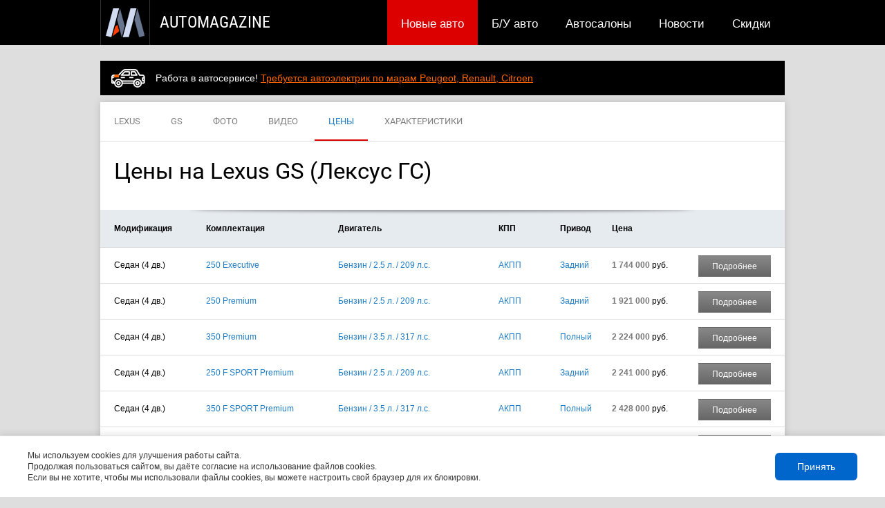

--- FILE ---
content_type: text/html; charset=windows-1251
request_url: https://www.auto-mgn.ru/catalog/lexus/gs/price/
body_size: 9715
content:
<!DOCTYPE html> 
<html xmlns="http://www.w3.org/1999/xhtml" xml:lang="ru">

	<head>
		
    	<script>
     (adsbygoogle = window.adsbygoogle || []).push({
          google_ad_client: "ca-pub-6389731393570290",
          enable_page_level_ads: true
     });
</script>
    	
		<title>Цены на Lexus GS (Лексус ГС)</title><META NAME='title' CONTENT='Цены на Lexus GS (Лексус ГС)'><META NAME='description' CONTENT='Прайс-лист Lexus GS. Комплектации и цены.'>
		
		<meta http-equiv="content-type" content="text/html;charset=windows-1251">
		<meta name="viewport" content="width=device-width, initial-scale=1">
        
		<link rel="STYLESHEET" type="text/css" href="https://www.auto-mgn.ru/resources/themes/responsive/styles/common.min.css">
		<link rel="stylesheet" media="(max-width: 1040px)" href="https://www.auto-mgn.ru/resources/themes/responsive/styles/responsive.min.css" />
		
		<LINK REL="shortcut icon" href="/favicon.ico">
	</head>

	<body>
		
		<table cellspacing='0' cellpadding='0' border='0' width='100%' height='100%'>
			<tr>
				<td style='vertical-align: top;'>
			
					<!-- Топ-лайн -->
					
						<div id='topline'><!-- Шапка страницы -->
<div id='newheader'>
	<div class='container'><!--
		--><a id='logo' href='/' title='Автомобильный журнал'>
		    <span class="logoam"></span>
		    <span class="logoamtext">AutoMagazine</span>
        </a>
		
		<div style="float: right; height: 65px; display: flex; align-items: center;"></div>
		
		
		<!-- Главное меню -->
		<div id='mainmenu'>
    <div class='mainmenuborder'>
        
        <a href='/contact/' class='onlymobile'>Реклама на сайте  </a>
        
    	    		<a href='https://www.auto-mgn.ru/discount/' class=''>Скидки</a>
    	    		<a href='https://www.auto-mgn.ru/news/' class=''>Новости</a>
    	    		<a href='https://www.auto-mgn.ru/dealer/' class=''>Автосалоны</a>
    	    		<a href='https://www.auto-mgn.ru/market/' class=''>Б/У авто</a>
    	    		<a href='https://www.auto-mgn.ru/catalog/' class='active'>Новые авто</a>
    	
    	
    	<a href='/' class='onlymobile'>На главную</a>
	</div>
	<div class='clearfix'></div>
</div>

		<!-- /Главное меню -->
		
		
		
		
		

		<a href='#' class="fa fa-bars onlymobile menu-navbar-button" aria-hidden="true"  onclick="$(this).parent().toggleClass('expand'); return false;"></a>
	</div>
</div>
<!-- /Шапка страницы --></div>
					
					<!-- /Топ-лайн -->
					
					
					
					<div class='page-container'>
							
						<!-- Верхняя область -->
						
							<div class='top'><!-- Yandex.RTB R-A-289980-2 -->
<div class='topline-block' style='margin: 20px -5px 20px -5px; background-color: #000000;'>
<div id="yandex_rtb_R-A-289980-2"></div>
</div>
<script type="text/javascript">
    (function(w, d, n, s, t) {
        w[n] = w[n] || [];
        w[n].push(function() {
            Ya.Context.AdvManager.render({
                blockId: "R-A-289980-2",
                renderTo: "yandex_rtb_R-A-289980-2",
                async: true
            });
        });
        t = d.getElementsByTagName("script")[0];
        s = d.createElement("script");
        s.type = "text/javascript";
        s.src = "//an.yandex.ru/system/context.js";
        s.async = true;
        t.parentNode.insertBefore(s, t);
    })(this, this.document, "yandexContextAsyncCallbacks");
</script>


<div id="top_string_avtovikup_1287365"></div>
<script language="JavaScript">
(function(){
  var ph = "top_string_avtovikup_1287365";
  var url = "https://ad.auto-mgn.ru/blocks/actions/ad.js?ph=" + ph;
  var s = document.createElement('script'); s.type = 'text/javascript'; s.defer = true; s.src = url; document.getElementsByTagName('head')[0].appendChild(s);
})();
</script>
</div>
						
						<!-- /Верхняя область -->
						
						
						
						<!-- Уведомления -->
												<!-- /Уведомления -->
								
						<!-- Тело страницы -->
						<div class='body'>
							<div class='content-container'style='width: 990px; float: none;'>
			
								<!-- Контентная область. Над заголовком -->
								
										
	<div class='newtabs'>
	    
				    
		            		<a href="/catalog/lexus/" class="newtabs-item ">
        		    <span class='material-click-marker'></span>
        		    LEXUS
        		</a>
            		
				    
		            		<a href="/catalog/lexus/gs/" class="newtabs-item ">
        		    <span class='material-click-marker'></span>
        		    GS
        		</a>
            		
				    
		    		
				    
		            		<a href="/catalog/lexus/gs/photo/" class="newtabs-item ">
        		    <span class='material-click-marker'></span>
        		    ФОТО
        		</a>
            		
				    
		            		<a href="/catalog/lexus/gs/video/" class="newtabs-item ">
        		    <span class='material-click-marker'></span>
        		    ВИДЕО
        		</a>
            		
				    
		            		<a href="/catalog/lexus/gs/price/" class="newtabs-item active">
        		    <span class='material-click-marker'></span>
        		    ЦЕНЫ
        		</a>
            		
				    
		            		<a href="/catalog/lexus/gs/tech/" class="newtabs-item ">
        		    <span class='material-click-marker'></span>
        		    ХАРАКТЕРИСТИКИ
        		</a>
            		
		
		
    </div>

								
								<!-- /Контентная область. Над заголовком -->
								
								
								<!-- Заголовок -->
																	<h1>Цены на Lexus GS (Лексус ГС)</h1>
																<!-- /Заголовок -->
								
								<div class='clearfix'></div>
								
								
								<!-- Контентная область. Перед основным контентом страницы -->
								
								<!-- /Контентная область. Перед основным контентом страницы -->
									
								
								<!-- Основной контент страницы -->
								<div class='content'>
	
<div style='margin: 20px 0px 0px 0px;'>
	
	
	
	
	
	<table class='catalog-price' cellspacing='0' cellpadding='0' border='0'>
		
		
		<tr class='header'>
			<th class='row-header first-col'><div>Модификация</div></th>
			<th><div>Комплектация</div></th>
			<th><div>Двигатель</div></th>
			
			
			<th><div>КПП</div></th>
			<th><div>Привод</div></th>
			
			<th><div>Цена</div></th>
			<th class='last-col'><div>&nbsp;</div></th>
		</tr>
			
			
			
		
		
				
			
			
			<tr class=' first' onmouseover="$(this).addClass('over');" onmouseout="$(this).removeClass('over');">
				
				<td class='row-header first-col' style='width: 150px;'><div>Седан (4&nbsp;дв.)</div></td>
				<td class=''><div><a href='/catalog/lexus/gs/price/cpl-250_executive/'>250 Executive</a></div></td>
									<td class='' ><div><a href='/catalog/lexus/gs/price/et-gasoline/ev-2500/hp-209/'>Бензин&nbsp;/ 2.5&nbsp;л.&nbsp;/ 209&nbsp;л.с.</a></div></td>
								<td class=''><div><a href='/catalog/lexus/gs/price/gb-at/'>АКПП</a></div></td>
				<td class=''><div><a href='/catalog/lexus/gs/price/tr-rwd/'>Задний</a></div></td>
				
				<td class='price'><div><strong>1&nbsp;744&nbsp;000</strong> руб.</div></td>
				
				
				
				<td class='last-col'><div><a href='/catalog/lexus/gs/price/0000000746/' class='more-button' style='height: 30px; line-height: 30px; margin: 0px;'>Подробнее</a></div></td>
			</tr>
		
				
			
			
			<tr class='' onmouseover="$(this).addClass('over');" onmouseout="$(this).removeClass('over');">
				
				<td class='row-header first-col' style='width: 150px;'><div>Седан (4&nbsp;дв.)</div></td>
				<td class=''><div><a href='/catalog/lexus/gs/price/cpl-250_premium/'>250 Premium</a></div></td>
									<td class='' ><div><a href='/catalog/lexus/gs/price/et-gasoline/ev-2500/hp-209/'>Бензин&nbsp;/ 2.5&nbsp;л.&nbsp;/ 209&nbsp;л.с.</a></div></td>
								<td class=''><div><a href='/catalog/lexus/gs/price/gb-at/'>АКПП</a></div></td>
				<td class=''><div><a href='/catalog/lexus/gs/price/tr-rwd/'>Задний</a></div></td>
				
				<td class='price'><div><strong>1&nbsp;921&nbsp;000</strong> руб.</div></td>
				
				
				
				<td class='last-col'><div><a href='/catalog/lexus/gs/price/0000000747/' class='more-button' style='height: 30px; line-height: 30px; margin: 0px;'>Подробнее</a></div></td>
			</tr>
		
				
			
			
			<tr class='' onmouseover="$(this).addClass('over');" onmouseout="$(this).removeClass('over');">
				
				<td class='row-header first-col' style='width: 150px;'><div>Седан (4&nbsp;дв.)</div></td>
				<td class=''><div><a href='/catalog/lexus/gs/price/cpl-350_premium/'>350 Premium</a></div></td>
									<td class='' ><div><a href='/catalog/lexus/gs/price/et-gasoline/ev-3456/hp-317/'>Бензин&nbsp;/ 3.5&nbsp;л.&nbsp;/ 317&nbsp;л.с.</a></div></td>
								<td class=''><div><a href='/catalog/lexus/gs/price/gb-at/'>АКПП</a></div></td>
				<td class=''><div><a href='/catalog/lexus/gs/price/tr-awd/'>Полный</a></div></td>
				
				<td class='price'><div><strong>2&nbsp;224&nbsp;000</strong> руб.</div></td>
				
				
				
				<td class='last-col'><div><a href='/catalog/lexus/gs/price/0000000751/' class='more-button' style='height: 30px; line-height: 30px; margin: 0px;'>Подробнее</a></div></td>
			</tr>
		
				
			
			
			<tr class='' onmouseover="$(this).addClass('over');" onmouseout="$(this).removeClass('over');">
				
				<td class='row-header first-col' style='width: 150px;'><div>Седан (4&nbsp;дв.)</div></td>
				<td class=''><div><a href='/catalog/lexus/gs/price/cpl-250_f_sport_premium/'>250 F SPORT Premium</a></div></td>
									<td class='' ><div><a href='/catalog/lexus/gs/price/et-gasoline/ev-2500/hp-209/'>Бензин&nbsp;/ 2.5&nbsp;л.&nbsp;/ 209&nbsp;л.с.</a></div></td>
								<td class=''><div><a href='/catalog/lexus/gs/price/gb-at/'>АКПП</a></div></td>
				<td class=''><div><a href='/catalog/lexus/gs/price/tr-rwd/'>Задний</a></div></td>
				
				<td class='price'><div><strong>2&nbsp;241&nbsp;000</strong> руб.</div></td>
				
				
				
				<td class='last-col'><div><a href='/catalog/lexus/gs/price/0000000749/' class='more-button' style='height: 30px; line-height: 30px; margin: 0px;'>Подробнее</a></div></td>
			</tr>
		
				
			
			
			<tr class='' onmouseover="$(this).addClass('over');" onmouseout="$(this).removeClass('over');">
				
				<td class='row-header first-col' style='width: 150px;'><div>Седан (4&nbsp;дв.)</div></td>
				<td class=''><div><a href='/catalog/lexus/gs/price/cpl-350_f_sport_premium/'>350 F SPORT Premium</a></div></td>
									<td class='' ><div><a href='/catalog/lexus/gs/price/et-gasoline/ev-3456/hp-317/'>Бензин&nbsp;/ 3.5&nbsp;л.&nbsp;/ 317&nbsp;л.с.</a></div></td>
								<td class=''><div><a href='/catalog/lexus/gs/price/gb-at/'>АКПП</a></div></td>
				<td class=''><div><a href='/catalog/lexus/gs/price/tr-awd/'>Полный</a></div></td>
				
				<td class='price'><div><strong>2&nbsp;428&nbsp;000</strong> руб.</div></td>
				
				
				
				<td class='last-col'><div><a href='/catalog/lexus/gs/price/0000000753/' class='more-button' style='height: 30px; line-height: 30px; margin: 0px;'>Подробнее</a></div></td>
			</tr>
		
				
			
			
			<tr class='' onmouseover="$(this).addClass('over');" onmouseout="$(this).removeClass('over');">
				
				<td class='row-header first-col' style='width: 150px;'><div>Седан (4&nbsp;дв.)</div></td>
				<td class=''><div><a href='/catalog/lexus/gs/price/cpl-250_f_sport_luxury/'>250 F SPORT Luxury</a></div></td>
									<td class='' ><div><a href='/catalog/lexus/gs/price/et-gasoline/ev-2500/hp-209/'>Бензин&nbsp;/ 2.5&nbsp;л.&nbsp;/ 209&nbsp;л.с.</a></div></td>
								<td class=''><div><a href='/catalog/lexus/gs/price/gb-at/'>АКПП</a></div></td>
				<td class=''><div><a href='/catalog/lexus/gs/price/tr-rwd/'>Задний</a></div></td>
				
				<td class='price'><div><strong>2&nbsp;464&nbsp;000</strong> руб.</div></td>
				
				
				
				<td class='last-col'><div><a href='/catalog/lexus/gs/price/0000000750/' class='more-button' style='height: 30px; line-height: 30px; margin: 0px;'>Подробнее</a></div></td>
			</tr>
		
				
			
			
			<tr class='' onmouseover="$(this).addClass('over');" onmouseout="$(this).removeClass('over');">
				
				<td class='row-header first-col' style='width: 150px;'><div>Седан (4&nbsp;дв.)</div></td>
				<td class=''><div><a href='/catalog/lexus/gs/price/cpl-250_luxury/'>250 Luxury</a></div></td>
									<td class='' ><div><a href='/catalog/lexus/gs/price/et-gasoline/ev-2500/hp-209/'>Бензин&nbsp;/ 2.5&nbsp;л.&nbsp;/ 209&nbsp;л.с.</a></div></td>
								<td class=''><div><a href='/catalog/lexus/gs/price/gb-at/'>АКПП</a></div></td>
				<td class=''><div><a href='/catalog/lexus/gs/price/tr-rwd/'>Задний</a></div></td>
				
				<td class='price'><div><strong>2&nbsp;531&nbsp;000</strong> руб.</div></td>
				
				
				
				<td class='last-col'><div><a href='/catalog/lexus/gs/price/0000000748/' class='more-button' style='height: 30px; line-height: 30px; margin: 0px;'>Подробнее</a></div></td>
			</tr>
		
				
			
			
			<tr class='' onmouseover="$(this).addClass('over');" onmouseout="$(this).removeClass('over');">
				
				<td class='row-header first-col' style='width: 150px;'><div>Седан (4&nbsp;дв.)</div></td>
				<td class=''><div><a href='/catalog/lexus/gs/price/cpl-450h_premium/'>450h Premium</a></div></td>
									<td class='' ><div><a href='/catalog/lexus/gs/price/et-hybrid/ev-3456/hp-345/'>Гибридный&nbsp;/ 3.5&nbsp;л.&nbsp;/ 345&nbsp;л.с.</a></div></td>
								<td class=''><div><a href='/catalog/lexus/gs/price/gb-var/'>Вариатор</a></div></td>
				<td class=''><div><a href='/catalog/lexus/gs/price/tr-rwd/'>Задний</a></div></td>
				
				<td class='price'><div><strong>2&nbsp;639&nbsp;000</strong> руб.</div></td>
				
				
				
				<td class='last-col'><div><a href='/catalog/lexus/gs/price/0000000755/' class='more-button' style='height: 30px; line-height: 30px; margin: 0px;'>Подробнее</a></div></td>
			</tr>
		
				
			
			
			<tr class='' onmouseover="$(this).addClass('over');" onmouseout="$(this).removeClass('over');">
				
				<td class='row-header first-col' style='width: 150px;'><div>Седан (4&nbsp;дв.)</div></td>
				<td class=''><div><a href='/catalog/lexus/gs/price/cpl-350_f_sport_luxury/'>350 F SPORT Luxury</a></div></td>
									<td class='' ><div><a href='/catalog/lexus/gs/price/et-gasoline/ev-3456/hp-317/'>Бензин&nbsp;/ 3.5&nbsp;л.&nbsp;/ 317&nbsp;л.с.</a></div></td>
								<td class=''><div><a href='/catalog/lexus/gs/price/gb-at/'>АКПП</a></div></td>
				<td class=''><div><a href='/catalog/lexus/gs/price/tr-awd/'>Полный</a></div></td>
				
				<td class='price'><div><strong>2&nbsp;651&nbsp;000</strong> руб.</div></td>
				
				
				
				<td class='last-col'><div><a href='/catalog/lexus/gs/price/0000000754/' class='more-button' style='height: 30px; line-height: 30px; margin: 0px;'>Подробнее</a></div></td>
			</tr>
		
				
			
			
			<tr class='' onmouseover="$(this).addClass('over');" onmouseout="$(this).removeClass('over');">
				
				<td class='row-header first-col' style='width: 150px;'><div>Седан (4&nbsp;дв.)</div></td>
				<td class=''><div><a href='/catalog/lexus/gs/price/cpl-350_luxury/'>350 Luxury</a></div></td>
									<td class='' ><div><a href='/catalog/lexus/gs/price/et-gasoline/ev-3456/hp-317/'>Бензин&nbsp;/ 3.5&nbsp;л.&nbsp;/ 317&nbsp;л.с.</a></div></td>
								<td class=''><div><a href='/catalog/lexus/gs/price/gb-at/'>АКПП</a></div></td>
				<td class=''><div><a href='/catalog/lexus/gs/price/tr-awd/'>Полный</a></div></td>
				
				<td class='price'><div><strong>2&nbsp;734&nbsp;000</strong> руб.</div></td>
				
				
				
				<td class='last-col'><div><a href='/catalog/lexus/gs/price/0000000752/' class='more-button' style='height: 30px; line-height: 30px; margin: 0px;'>Подробнее</a></div></td>
			</tr>
		
				
			
			
			<tr class='' onmouseover="$(this).addClass('over');" onmouseout="$(this).removeClass('over');">
				
				<td class='row-header first-col' style='width: 150px;'><div>Седан (4&nbsp;дв.)</div></td>
				<td class=''><div><a href='/catalog/lexus/gs/price/cpl-450h_luxury/'>450h Luxury</a></div></td>
									<td class='' ><div><a href='/catalog/lexus/gs/price/et-hybrid/ev-3456/hp-345/'>Гибридный&nbsp;/ 3.5&nbsp;л.&nbsp;/ 345&nbsp;л.с.</a></div></td>
								<td class=''><div><a href='/catalog/lexus/gs/price/gb-var/'>Вариатор</a></div></td>
				<td class=''><div><a href='/catalog/lexus/gs/price/tr-rwd/'>Задний</a></div></td>
				
				<td class='price'><div><strong>3&nbsp;132&nbsp;000</strong> руб.</div></td>
				
				
				
				<td class='last-col'><div><a href='/catalog/lexus/gs/price/0000000756/' class='more-button' style='height: 30px; line-height: 30px; margin: 0px;'>Подробнее</a></div></td>
			</tr>
		
				
			
			
			<tr class=' last' onmouseover="$(this).addClass('over');" onmouseout="$(this).removeClass('over');">
				
				<td class='row-header first-col' style='width: 150px;'><div>Седан (4&nbsp;дв.)</div></td>
				<td class=''><div><a href='/catalog/lexus/gs/price/cpl-450h_f_sport_luxury/'>450h F SPORT Luxury</a></div></td>
									<td class='' ><div><a href='/catalog/lexus/gs/price/et-hybrid/ev-3456/hp-345/'>Гибридный&nbsp;/ 3.5&nbsp;л.&nbsp;/ 345&nbsp;л.с.</a></div></td>
								<td class=''><div><a href='/catalog/lexus/gs/price/gb-var/'>Вариатор</a></div></td>
				<td class=''><div><a href='/catalog/lexus/gs/price/tr-rwd/'>Задний</a></div></td>
				
				<td class='price'><div><strong>3&nbsp;174&nbsp;000</strong> руб.</div></td>
				
				
				
				<td class='last-col'><div><a href='/catalog/lexus/gs/price/0000000757/' class='more-button' style='height: 30px; line-height: 30px; margin: 0px;'>Подробнее</a></div></td>
			</tr>
		
				
		
	</table>
</div></div>
								<!-- /Основной контент страницы -->
								
								
								<!-- Контентная область. После основного контента страницы -->
								
								<!-- /Контентная область. После основного контента страницы -->
								
							</div>
						
							
							<!-- Под контентом -->
							
								<div class='undercontent-left-column-container' style='width: 990px; float: none;'><div class='content__readmore-links'>
    <a href='/catalog/lexus/gs/photo/'>
        <img class='svg-icon' src='https://www.auto-mgn.ru/resources/themes/responsive/images/svg/photo-camera-white.svg' />
        <span class='content__readmore-links__title'>Фотографии<br><span class='content__readmore-links__desc'>Lexus GS</span></span>
    </a>
    <a href='/catalog/lexus/gs/video/'>
        <img class='svg-icon' src='https://www.auto-mgn.ru/resources/themes/responsive/images/svg/play-white.svg' />
        <span class='content__readmore-links__title'>Видео<br><span class='content__readmore-links__desc'>Lexus GS</span></span>
    </a>
    <a href='/catalog/lexus/gs/price/'>
        <img class='svg-icon' src='https://www.auto-mgn.ru/resources/themes/responsive/images/svg/price-tag-white.svg' />
        <span class='content__readmore-links__title'>Цены и комплектации<br><span class='content__readmore-links__desc'>Lexus GS</span></span>
    </a>
    <a href='/catalog/lexus/gs/tech/'>
        <img class='svg-icon' src='https://www.auto-mgn.ru/resources/themes/responsive/images/svg/speed-white.svg' />
        <span class='content__readmore-links__title'>Технические характеристики<br><span class='content__readmore-links__desc'>Lexus GS</span></span>
    </a>
</div><!-- SMARTADV -->
<script type="text/javascript">

	if(typeof(sa_upid) == 'undefined') var sa_upid =  Math.round(Math.random()*1000000000);
	(function() {
		//var sa_context = 'chevrolet aveo opel astra';
		
		var sa_url = 'https://api.smartadv.ru/getblock3/0000000298nmjklkiq11/';
		var sa_timeout = 0;
		var sa_uid = Math.round(Math.random()*1000000000);
		var sa_title = ''; if(typeof(sa_context) != 'undefined') sa_title = sa_context + ' '; sa_title += document.title;
		document.write("<div class='topline-block smartadv_click' id='smartadv_container_"+sa_uid+"' style='background-color: #000000; width: 100%; margin: 20px 0px; text-align: center;'></div>");
		var sa_script = document.createElement('script'); sa_script.type = 'text/javascript'; sa_script.async = true;
		sa_script.src =  sa_url + '?from=' + escape(window.location) + '&title=' + escape(sa_title) + '&uid=' + sa_uid + '&upid=' + sa_upid;
		setTimeout(function(){ var s = document.getElementsByTagName('script')[0]; s.parentNode.insertBefore(sa_script, s); }, sa_timeout);
	})();

</script>			
<!-- /SMARTADV -->
<a href='/catalog/lexus/gs/photo/' class='h2'><span>Фотографии Lexus GS</a><div class='content-container'>
	<div class='clearleft'></div>
	<div class='content'>
		<div class='content-region'>
			<div class='inline-content-list' style='padding-bottom: 10px;'>
			
				
				
								
					
					
					<div class='item  first  ' style='margin-bottom: 0px;'>
						
						<a href='/catalog/lexus/gs/photo/0000008391/'  style="display: block; width: 232px; height: 131px; position: relative;"><img src='https://www.auto-mgn.ru/resources/images/upload/000000839194de1ef70a_232x131_C.jpg' alt="Фото экстерьера Lexus GS" width='232' height='131' border='0' style='position: absolute; left: 0px; top: 0px; z-index: 0;'   /><img class='png' src='https://www.auto-mgn.ru/resources/themes/responsive//images/template/gallery_shadow1.png' width='232' height='131' border='0'  style='position: absolute; left: 0px; top: 0px; z-index: 50;' /></a>
						
					</div>
				
										
								
					
					
					<div class='item  ' style='margin-bottom: 0px;'>
						
						<a href='/catalog/lexus/gs/photo/0000008396/'  style="display: block; width: 232px; height: 131px; position: relative;"><img src='https://www.auto-mgn.ru/resources/images/upload/00000083968544ef9392_232x131_C.jpg' alt="Фото салона Lexus GS" width='232' height='131' border='0' style='position: absolute; left: 0px; top: 0px; z-index: 0;'   /><img class='png' src='https://www.auto-mgn.ru/resources/themes/responsive//images/template/gallery_shadow1.png' width='232' height='131' border='0'  style='position: absolute; left: 0px; top: 0px; z-index: 50;' /></a>
						
					</div>
				
										
								
					
					
					<div class='item  ' style='margin-bottom: 0px;'>
						
						<a href='/catalog/lexus/gs/photo/0000008394/'  style="display: block; width: 232px; height: 131px; position: relative;"><img src='https://www.auto-mgn.ru/resources/images/upload/000000839467a38d96c2_232x131_C.jpg' alt="Фото экстерьера Lexus GS" width='232' height='131' border='0' style='position: absolute; left: 0px; top: 0px; z-index: 0;'   /><img class='png' src='https://www.auto-mgn.ru/resources/themes/responsive//images/template/gallery_shadow1.png' width='232' height='131' border='0'  style='position: absolute; left: 0px; top: 0px; z-index: 50;' /></a>
						
					</div>
				
										
								
					
					
					<div class='item  ' style='margin-bottom: 0px;'>
						
						<a href='/catalog/lexus/gs/photo/0000008399/'  style="display: block; width: 232px; height: 131px; position: relative;"><img src='https://www.auto-mgn.ru/resources/images/upload/000000839944f78ba700_232x131_C.jpg' alt="Фото салона Lexus GS" width='232' height='131' border='0' style='position: absolute; left: 0px; top: 0px; z-index: 0;'   /><img class='png' src='https://www.auto-mgn.ru/resources/themes/responsive//images/template/gallery_shadow1.png' width='232' height='131' border='0'  style='position: absolute; left: 0px; top: 0px; z-index: 50;' /></a>
						
					</div>
				
										
								
					
					
					<div class='item  ' style='margin-bottom: 0px;'>
						
						<a href='/catalog/lexus/gs/photo/0000008392/'  style="display: block; width: 232px; height: 131px; position: relative;"><img src='https://www.auto-mgn.ru/resources/images/upload/000000839289f181ec66_232x131_C.jpg' alt="Фото экстерьера Lexus GS" width='232' height='131' border='0' style='position: absolute; left: 0px; top: 0px; z-index: 0;'   /><img class='png' src='https://www.auto-mgn.ru/resources/themes/responsive//images/template/gallery_shadow1.png' width='232' height='131' border='0'  style='position: absolute; left: 0px; top: 0px; z-index: 50;' /></a>
						
					</div>
				
										
								
					
					
					<div class='item  ' style='margin-bottom: 0px;'>
						
						<a href='/catalog/lexus/gs/photo/0000008397/'  style="display: block; width: 232px; height: 131px; position: relative;"><img src='https://www.auto-mgn.ru/resources/images/upload/00000083973c4b63558d_232x131_C.jpg' alt="Фото салона Lexus GS" width='232' height='131' border='0' style='position: absolute; left: 0px; top: 0px; z-index: 0;'   /><img class='png' src='https://www.auto-mgn.ru/resources/themes/responsive//images/template/gallery_shadow1.png' width='232' height='131' border='0'  style='position: absolute; left: 0px; top: 0px; z-index: 50;' /></a>
						
					</div>
				
										
								
					
					
					<div class='item  ' style='margin-bottom: 0px;'>
						
						<a href='/catalog/lexus/gs/photo/0000008395/'  style="display: block; width: 232px; height: 131px; position: relative;"><img src='https://www.auto-mgn.ru/resources/images/upload/00000083958f18446af7_232x131_C.jpg' alt="Фото экстерьера Lexus GS" width='232' height='131' border='0' style='position: absolute; left: 0px; top: 0px; z-index: 0;'   /><img class='png' src='https://www.auto-mgn.ru/resources/themes/responsive//images/template/gallery_shadow1.png' width='232' height='131' border='0'  style='position: absolute; left: 0px; top: 0px; z-index: 50;' /></a>
						
					</div>
				
										
								
					
					
					<div class='item   last ' style='margin-bottom: 0px;'>
						
						<a href='/catalog/lexus/gs/photo/0000008398/'  style="display: block; width: 232px; height: 131px; position: relative;"><img src='https://www.auto-mgn.ru/resources/images/upload/00000083981a8046b983_232x131_C.jpg' alt="Фото салона Lexus GS" width='232' height='131' border='0' style='position: absolute; left: 0px; top: 0px; z-index: 0;'   /><img class='png' src='https://www.auto-mgn.ru/resources/themes/responsive//images/template/gallery_shadow1.png' width='232' height='131' border='0'  style='position: absolute; left: 0px; top: 0px; z-index: 50;' /></a>
						
					</div>
				
										
								<div class='clearleft'></div>
			</div>
		</div>
	</div>
	
		<a class='more-button' href='/catalog/lexus/gs/photo/'>Смотреть все (9)</a>
		
</div>




<h2><span>Похожие модели</span></h2>
<div class='catalog-models flex-row-wrap' >
	
	
	
	
		
		
		
		<div class='item  flex-row-wrap-item flex-item-250' onmouseover="$(this).addClass('over');" onmouseout="$(this).removeClass('over');">
			
			<div class='car-image responsive90'>
								<img src='https://www.auto-mgn.ru/resources/images/upload/00000016373e81786290_200x150_I.jpg' width='200' height='150' border='0' alt='Audi A6' class='responsive' />
							</div>
			
			<a class='car-image-link responsive' href='/catalog/audi/a6/' ><img src='/resources/images/common/spacer4x3.gif' width='200' height='150' border='0' class='responsive' /></a>
			
			<div class='text responsive'>
				
				<a class='title' href='/catalog/audi/a6/' >Audi A6</a>
				<br>Седан				
							</div>
			
			<div class='grad fillblock'></div>
		</div>
		
				
		
		
		
		<div class='item  flex-row-wrap-item flex-item-250' onmouseover="$(this).addClass('over');" onmouseout="$(this).removeClass('over');">
			
			<div class='car-image responsive90'>
								<img src='https://www.auto-mgn.ru/resources/images/upload/000000868180a7280cb6_200x150_I.jpg' width='200' height='150' border='0' alt='Jaguar XF' class='responsive' />
							</div>
			
			<a class='car-image-link responsive' href='/catalog/jaguar/xf/' ><img src='/resources/images/common/spacer4x3.gif' width='200' height='150' border='0' class='responsive' /></a>
			
			<div class='text responsive'>
				
				<a class='title' href='/catalog/jaguar/xf/' >Jaguar XF</a>
				<br>Седан				
							</div>
			
			<div class='grad fillblock'></div>
		</div>
		
				
		
		
		
		<div class='item  flex-row-wrap-item flex-item-250' onmouseover="$(this).addClass('over');" onmouseout="$(this).removeClass('over');">
			
			<div class='car-image responsive90'>
								<img src='https://www.auto-mgn.ru/resources/images/upload/0000010484aa3a85e5f9_200x150_I.jpg' width='200' height='150' border='0' alt='Mercedes-Benz E-Класс' class='responsive' />
							</div>
			
			<a class='car-image-link responsive' href='/catalog/mercedes-benz/e-klass/' ><img src='/resources/images/common/spacer4x3.gif' width='200' height='150' border='0' class='responsive' /></a>
			
			<div class='text responsive'>
				
				<a class='title' href='/catalog/mercedes-benz/e-klass/' >Mercedes-Benz E-Класс</a>
				<br>Седан				
							</div>
			
			<div class='grad fillblock'></div>
		</div>
		
				
		
		
		
		<div class='item  last  flex-row-wrap-item flex-item-250' onmouseover="$(this).addClass('over');" onmouseout="$(this).removeClass('over');">
			
			<div class='car-image responsive90'>
								<img src='https://www.auto-mgn.ru/resources/images/upload/0000255610ec36cc7cdd_200x150_I.jpg' width='200' height='150' border='0' alt='Cadillac CTS (2014)' class='responsive' />
							</div>
			
			<a class='car-image-link responsive' href='/catalog/cadillac/cts_2014/' ><img src='/resources/images/common/spacer4x3.gif' width='200' height='150' border='0' class='responsive' /></a>
			
			<div class='text responsive'>
				
				<a class='title' href='/catalog/cadillac/cts_2014/' >Cadillac CTS (2014)</a>
				<br>Седан				
							</div>
			
			<div class='grad fillblock'></div>
		</div>
		
		<div class='clearleft'></div>		
		
		
		
		<div class='item  flex-row-wrap-item flex-item-250' onmouseover="$(this).addClass('over');" onmouseout="$(this).removeClass('over');">
			
			<div class='car-image responsive90'>
								<img src='https://www.auto-mgn.ru/resources/images/upload/0000139511d2e027d659_200x150_I.jpg' width='200' height='150' border='0' alt='Subaru WRX (2014)' class='responsive' />
							</div>
			
			<a class='car-image-link responsive' href='/catalog/subaru/wrx_2014/' ><img src='/resources/images/common/spacer4x3.gif' width='200' height='150' border='0' class='responsive' /></a>
			
			<div class='text responsive'>
				
				<a class='title' href='/catalog/subaru/wrx_2014/' >Subaru WRX (2014)</a>
				<br>Седан				
							</div>
			
			<div class='grad fillblock'></div>
		</div>
		
				
		
		
		
		<div class='item  flex-row-wrap-item flex-item-250' onmouseover="$(this).addClass('over');" onmouseout="$(this).removeClass('over');">
			
			<div class='car-image responsive90'>
								<img src='https://www.auto-mgn.ru/resources/images/upload/000000837054580dda71_200x150_I.jpg' width='200' height='150' border='0' alt='Lexus IS' class='responsive' />
							</div>
			
			<a class='car-image-link responsive' href='/catalog/lexus/is/' ><img src='/resources/images/common/spacer4x3.gif' width='200' height='150' border='0' class='responsive' /></a>
			
			<div class='text responsive'>
				
				<a class='title' href='/catalog/lexus/is/' >Lexus IS</a>
				<br>Седан				
				<br>от <a  href='/catalog/lexus/is/price/' >1 545 000</a> руб.			</div>
			
			<div class='grad fillblock'></div>
		</div>
		
				
		
		
		
		<div class='item  flex-row-wrap-item flex-item-250' onmouseover="$(this).addClass('over');" onmouseout="$(this).removeClass('over');">
			
			<div class='car-image responsive90'>
								<img src='https://www.auto-mgn.ru/resources/images/upload/00000077798208c018c2_200x150_I.jpg' width='200' height='150' border='0' alt='Infiniti G' class='responsive' />
							</div>
			
			<a class='car-image-link responsive' href='/catalog/infiniti/g/' ><img src='/resources/images/common/spacer4x3.gif' width='200' height='150' border='0' class='responsive' /></a>
			
			<div class='text responsive'>
				
				<a class='title' href='/catalog/infiniti/g/' >Infiniti G</a>
				<br>Седан				
				<br>от <a  href='/catalog/infiniti/g/price/' >1 595 000</a> руб.			</div>
			
			<div class='grad fillblock'></div>
		</div>
		
				
		
	
	
		
		<a href='#' onclick="$(this).hide().parent().find('div.hidden').show(); return false;" class='item more flex-row-wrap-item flex-item-250'>... и еще<br><span>7</span><br>моделей<br><u>Показать</u></a>
		
		
						
			
			
			<div class='item hidden  last  flex-row-wrap-item flex-item-250'  onmouseover="$(this).addClass('over');" onmouseout="$(this).removeClass('over');">
				
				<div class='car-image responsive90'>
										<img src='https://www.auto-mgn.ru/resources/images/upload/00000083809ecdfca017_200x150_I.jpg' width='200' height='150' border='0' alt='Lexus ES' class='responsive' />
									</div>
				
				<a class='car-image-link responsive' href='/catalog/lexus/es/' ><img src='/resources/images/common/spacer.gif' width='200' height='150' border='0' /></a>
				
				<div class='text responsive'>
					
					<a class='title' href='/catalog/lexus/es/' >Lexus ES</a>
					<br>Седан					
					<br>от <a  href='/catalog/lexus/es/price/' >1 597 000</a> руб.				</div>
				
				<div class='grad fillblock'></div>
			</div>
			
			<div class='clearleft'></div>			
				
			
			
			<div class='item hidden  flex-row-wrap-item flex-item-250'  onmouseover="$(this).addClass('over');" onmouseout="$(this).removeClass('over');">
				
				<div class='car-image responsive90'>
										<img src='https://www.auto-mgn.ru/resources/images/upload/0000005735a0b7910f86_200x150_I.jpg' width='200' height='150' border='0' alt='Cadillac ATS' class='responsive' />
									</div>
				
				<a class='car-image-link responsive' href='/catalog/cadillac/ats/' ><img src='/resources/images/common/spacer.gif' width='200' height='150' border='0' /></a>
				
				<div class='text responsive'>
					
					<a class='title' href='/catalog/cadillac/ats/' >Cadillac ATS</a>
					<br>Седан					
					<br>от <a  href='/catalog/cadillac/ats/price/' >1 700 000</a> руб.				</div>
				
				<div class='grad fillblock'></div>
			</div>
			
						
				
			
			
			<div class='item hidden  flex-row-wrap-item flex-item-250'  onmouseover="$(this).addClass('over');" onmouseout="$(this).removeClass('over');">
				
				<div class='car-image responsive90'>
										<img src='https://www.auto-mgn.ru/resources/images/upload/000001173004bf9d509c_200x150_I.jpg' width='200' height='150' border='0' alt='Opel Insignia OPC' class='responsive' />
									</div>
				
				<a class='car-image-link responsive' href='/catalog/opel/insignia_opc/' ><img src='/resources/images/common/spacer.gif' width='200' height='150' border='0' /></a>
				
				<div class='text responsive'>
					
					<a class='title' href='/catalog/opel/insignia_opc/' >Opel Insignia OPC</a>
					<br>Седан					
					<br>от <a  href='/catalog/opel/insignia_opc/price/' >1 701 000</a> руб.				</div>
				
				<div class='grad fillblock'></div>
			</div>
			
						
				
			
			
			<div class='item hidden  flex-row-wrap-item flex-item-250'  onmouseover="$(this).addClass('over');" onmouseout="$(this).removeClass('over');">
				
				<div class='car-image responsive90'>
										<img src='https://www.auto-mgn.ru/resources/images/upload/000000574517c4bd84e7_200x150_I.jpg' width='200' height='150' border='0' alt='Cadillac CTS' class='responsive' />
									</div>
				
				<a class='car-image-link responsive' href='/catalog/cadillac/cts/' ><img src='/resources/images/common/spacer.gif' width='200' height='150' border='0' /></a>
				
				<div class='text responsive'>
					
					<a class='title' href='/catalog/cadillac/cts/' >Cadillac CTS</a>
					<br>Седан					
					<br>от <a  href='/catalog/cadillac/cts/price/' >1 790 000</a> руб.				</div>
				
				<div class='grad fillblock'></div>
			</div>
			
						
				
			
			
			<div class='item hidden  last  flex-row-wrap-item flex-item-250'  onmouseover="$(this).addClass('over');" onmouseout="$(this).removeClass('over');">
				
				<div class='car-image responsive90'>
										<img src='https://www.auto-mgn.ru/resources/images/upload/0000007787137e6ee39a_200x150_I.jpg' width='200' height='150' border='0' alt='Infiniti M' class='responsive' />
									</div>
				
				<a class='car-image-link responsive' href='/catalog/infiniti/m/' ><img src='/resources/images/common/spacer.gif' width='200' height='150' border='0' /></a>
				
				<div class='text responsive'>
					
					<a class='title' href='/catalog/infiniti/m/' >Infiniti M</a>
					<br>Седан					
					<br>от <a  href='/catalog/infiniti/m/price/' >1 900 000</a> руб.				</div>
				
				<div class='grad fillblock'></div>
			</div>
			
			<div class='clearleft'></div>			
				
			
			
			<div class='item hidden  flex-row-wrap-item flex-item-250'  onmouseover="$(this).addClass('over');" onmouseout="$(this).removeClass('over');">
				
				<div class='car-image responsive90'>
										<img src='https://www.auto-mgn.ru/resources/images/upload/00000057151a8cc8e0d9_200x150_I.jpg' width='200' height='150' border='0' alt='Chrysler 300C' class='responsive' />
									</div>
				
				<a class='car-image-link responsive' href='/catalog/chrysler/300c/' ><img src='/resources/images/common/spacer.gif' width='200' height='150' border='0' /></a>
				
				<div class='text responsive'>
					
					<a class='title' href='/catalog/chrysler/300c/' >Chrysler 300C</a>
					<br>Седан					
					<br>от <a  href='/catalog/chrysler/300c/price/' >1 982 500</a> руб.				</div>
				
				<div class='grad fillblock'></div>
			</div>
			
						
				
			
			
			<div class='item hidden  flex-row-wrap-item flex-item-250'  onmouseover="$(this).addClass('over');" onmouseout="$(this).removeClass('over');">
				
				<div class='car-image responsive90'>
										<img src='https://www.auto-mgn.ru/resources/images/upload/0005409633cc5bbb20be_200x150_I.png' width='200' height='150' border='0' alt='BMW 5-series' class='responsive' />
									</div>
				
				<a class='car-image-link responsive' href='/catalog/bmw/5-series/' ><img src='/resources/images/common/spacer.gif' width='200' height='150' border='0' /></a>
				
				<div class='text responsive'>
					
					<a class='title' href='/catalog/bmw/5-series/' >BMW 5-series</a>
					<br>Седан					
					<br>от <a  href='/catalog/bmw/5-series/price/' >2 760 000</a> руб.				</div>
				
				<div class='grad fillblock'></div>
			</div>
			
						
				
		
		
		
	
	
			    <!-- placeholder(in_models_list_240x240) -->
    <!-- SMARTADV -->
<script type="text/javascript">

	if(typeof(sa_upid) == 'undefined') var sa_upid =  Math.round(Math.random()*1000000000);
	(function() {
		var sa_url = 'https://api.smartadv.ru/getblock3/0000000246dfg89nmjk6/';
		var sa_timeout = 0;
		var sa_uid = Math.round(Math.random()*1000000000);
		var sa_title = ''; if(typeof(sa_context) != 'undefined') sa_title = sa_context + ' '; sa_title += document.title;
		document.write("<div id='smartadv_container_"+sa_uid+"' class='smartadv_click item flex-row-wrap-item flex-item-250 smartadv-240x240-container' style='width: 240px; overflow: visible ;'></div>");
		var sa_script = document.createElement('script'); sa_script.type = 'text/javascript'; sa_script.async = true;
		sa_script.src =  sa_url + '?from=' + escape(window.location) + '&title=' + escape(sa_title) + '&uid=' + sa_uid + '&upid=' + sa_upid;
		if(typeof(sa_adv_count) != 'undefined') sa_script.src += '&adv_count=' + sa_adv_count;
		setTimeout(function(){ var s = document.getElementsByTagName('script')[0]; s.parentNode.insertBefore(sa_script, s); }, sa_timeout);
	} )();

</script>			
<!-- /SMARTADV -->
    <!-- /placeholder(in_models_list_240x240) -->
    <!-- placeholder(in_models_list_240x240) -->
    <!-- SMARTADV -->
<script type="text/javascript">

	if(typeof(sa_upid) == 'undefined') var sa_upid =  Math.round(Math.random()*1000000000);
	(function() {
		var sa_url = 'https://api.smartadv.ru/getblock3/0000000246dfg89nmjk6/';
		var sa_timeout = 0;
		var sa_uid = Math.round(Math.random()*1000000000);
		var sa_title = ''; if(typeof(sa_context) != 'undefined') sa_title = sa_context + ' '; sa_title += document.title;
		document.write("<div id='smartadv_container_"+sa_uid+"' class='smartadv_click item flex-row-wrap-item flex-item-250 smartadv-240x240-container' style='width: 240px; overflow: visible ;'></div>");
		var sa_script = document.createElement('script'); sa_script.type = 'text/javascript'; sa_script.async = true;
		sa_script.src =  sa_url + '?from=' + escape(window.location) + '&title=' + escape(sa_title) + '&uid=' + sa_uid + '&upid=' + sa_upid;
		if(typeof(sa_adv_count) != 'undefined') sa_script.src += '&adv_count=' + sa_adv_count;
		setTimeout(function(){ var s = document.getElementsByTagName('script')[0]; s.parentNode.insertBefore(sa_script, s); }, sa_timeout);
	} )();

</script>			
<!-- /SMARTADV -->
    <!-- /placeholder(in_models_list_240x240) -->
		
	
	
	<div class='clearfix'></div>
</div></div>
							
							<!-- /Под контентом -->
							
							<div class='clearfix'></div>
							
							<!-- Нижняя область -->
							
								<div class='undercontent-container' >
									<div style="box-shadow: 0 0 10px #bbb; background-color: #ffffff; padding: 1px 0px;">
<div style="margin: 10px;">
<!-- Yandex.RTB R-A-289980-1 -->
<div id="yandex_rtb_R-A-289980-1"></div>
<script type="text/javascript">
    (function(w, d, n, s, t) {
        w[n] = w[n] || [];
        w[n].push(function() {
            Ya.Context.AdvManager.render({
                blockId: "R-A-289980-1",
                renderTo: "yandex_rtb_R-A-289980-1",
                async: true
            });
        });
        t = d.getElementsByTagName("script")[0];
        s = d.createElement("script");
        s.type = "text/javascript";
        s.src = "//an.yandex.ru/system/context.js";
        s.async = true;
        t.parentNode.insertBefore(s, t);
    })(this, this.document, "yandexContextAsyncCallbacks");
</script>
</div>
</div>
								</div>
							
							<!-- /Нижняя область -->
							
							
								
							<div class='clearfix'></div>
			
						</div>
						<!-- /Тело страницы -->
						
						
						
						
						
					</div>

				</td>
			</tr>
			<tr>
				<td style='vertical-align: bottom;'>
					
					<!-- Подвал -->
					
						<div id='footer'><div class='page-container'><div class='menu'>
			<a href='https://www.auto-mgn.ru/catalog/'>Новые авто</a>
		&nbsp;&nbsp;&nbsp;
			<a href='https://www.auto-mgn.ru/reviews/'>Публикации</a>
		&nbsp;&nbsp;&nbsp;
			<a href='https://www.auto-mgn.ru/market/'>Б/У авто</a>
		&nbsp;&nbsp;&nbsp;
			<a href='https://www.auto-mgn.ru/dealer/'>Автосалоны</a>
		&nbsp;&nbsp;&nbsp;
			<a href='https://www.auto-mgn.ru/news/'>Новости</a>
		&nbsp;&nbsp;&nbsp;
			<a href='https://www.auto-mgn.ru/discount/'>Скидки</a>
		&nbsp;&nbsp;&nbsp;
	</div>


<div class='copyright'>
	
		<a href='https://www.auto-mgn.ru/contact/'>Реклама на сайте</a>
	&nbsp;&nbsp;&nbsp;

	<span>automagazine&nbsp;&copy;&nbsp;2012-2026</span>
	
</div>

<div class='clearfix'></div>
	
<div class="CookieBanner noselect" id="cookieBanner">
	
	<style type="text/css">
		.CookieBanner{
			position: fixed;
			bottom: 0;
			left: 0;
			right: 0;
			background-color: #ffffff;
			border-top: 1px solid #e0e0e0;
			z-index: 64000;
			box-shadow: 0 -2px 10px rgba(0, 0, 0, 0.1);
			padding: 20px;
			transition: transform 0.3s ease-in-out;
		}
		.CookieBanner.hidden{
			display: none;
		}
		.CookieBanner-content{
			max-width: 1200px;
			margin: 0 auto;
			display: flex;
			align-items: center;
			justify-content: space-between;
			gap: 20px;
		}
		.CookieBanner-text{
			flex: 1;
			font-size: 14px;
			color: #333333;
			line-height: 1.6;
		}
		.CookieBanner-text a {
			color: #333333;
		}
		.CookieBanner-text a{
			color: #0066cc;
			text-decoration: none;
			border-bottom: 1px solid transparent;
			transition: border-bottom-color 0.2s;
		}
		.CookieBanner-text a:hover{
			border-bottom-color: #0066cc;
		}
		.CookieBanner-button-wrapper{
			flex-shrink: 0;
		}
		.CookieBanner-close-button{
			cursor: pointer;
			background-color: #0066cc;
			color: #ffffff;
			border: none;
			border-radius: 6px;
			padding: 12px 32px;
			font-size: 14px;
			font-weight: 500;
			outline: none;
			transition: background-color 0.2s, transform 0.1s;
			white-space: nowrap;
		}
		.CookieBanner-close-button:hover{
			background-color: #0052a3;
		}
		.CookieBanner-close-button:active{
			transform: scale(0.98);
		}
		
		/* Mobile styles */
		@media (max-width: 768px) {
			.CookieBanner{
				padding: 16px;
			}
			.CookieBanner-content{
				flex-direction: column;
				align-items: stretch;
				gap: 16px;
			}
			.CookieBanner-text{
				font-size: 13px;
			}
			.CookieBanner-button-wrapper{
				display: flex;
				justify-content: center;
			}
			.CookieBanner-close-button{
				width: 100%;
				padding: 14px 24px;
			}
		}
	</style>


	<div class='CookieBanner-content flex align-stretch wrap'>
		<div class='xs12 sm10'>
			<div class='pa-3' style="font-size: 12px; color: #333333; line-height: 16px;">
				Мы используем cookies для улучшения работы сайта.<br>
				Продолжая пользоваться сайтом, вы даёте согласие на использование файлов cookies.<br>
				Если вы не хотите, чтобы мы использовали файлы cookies, вы можете настроить свой браузер для их блокировки.
			</div>
		</div>
		<div class='xs12 sm2 py-3'>
			<button class='CookieBanner-close-button' onclick="acceptCookies()">Принять</button>
		</div>
	</div>

	<script type="text/javascript">
		(function() {
			// Check if cookies policy was already accepted in this session
			if (sessionStorage.getItem('cookiesAccepted') === 'true') {
				document.getElementById('cookieBanner').classList.add('hidden');
			}
		})();

		function acceptCookies() {
			// Store acceptance in session storage
			sessionStorage.setItem('cookiesAccepted', 'true');
			
			// Hide the banner
			document.getElementById('cookieBanner').classList.add('hidden');
		}
	</script>

</div><a href="http://www.childrenshospice.ru/volonteram/vakansii/" target="_blank" style="margin: 20px 0px 20px 20px; display: block; width: 30%; float: right; line-height: 0px;"><img src="/customadvs/childrenshospice/300.png" style="width: 100%; height: auto;" /></a>

<div style='color: #888888; margin: 20px 0 10px 0; font-size: 9pt; text-align: left; width: 60%;'>
Обращаем ваше внимание на то, что данный интернет-сайт носит исключительно информационный характер и ни при каких условиях не является публичной офертой, определяемой положениями Статьи 437 (2) Гражданского кодекса Российской Федерации. Цены, размеры скидок, а также изображения автомобилей могут отличаться от реальных. Для получения более полной и достоверной информации, обращайтесь в салоны официальных дилеров.</div></div></div>
					
					<!-- /Подвал -->
					
				</td>
			</tr>
		</table>
		
		
		
		
		<!--[if lt IE 9]>
		<script type="text/javascript" src="https://www.auto-mgn.ru/resources/scripts/css3-mediaqueries.js"></script>
		<![endif]-->
		<script src="https://www.auto-mgn.ru/resources/scripts/jquery.js"></script>
		<script src="https://www.auto-mgn.ru/resources/scripts/jquery-ui.js"></script>
		<script src="https://www.auto-mgn.ru/resources/scripts/iepngfix_tilebg.js"></script>
		<script async src="//pagead2.googlesyndication.com/pagead/js/adsbygoogle.js"></script>
		<script src="https://www.auto-mgn.ru/resources/themes/responsive/scripts/common.js" type="text/javascript"></script>
		
		
		
		<!-- Счетчики -->
    	    <!-- Yandex.Metrika counter -->
<script type="text/javascript">
(function (d, w, c) {
    (w[c] = w[c] || []).push(function() {
        try {
            w.yaCounter21791710 = new Ya.Metrika({id:21791710,
                    webvisor:true,
                    clickmap:true,
                    trackLinks:true,
                    accurateTrackBounce:true});
        } catch(e) { }
    });

    var n = d.getElementsByTagName("script")[0],
        s = d.createElement("script"),
        f = function () { n.parentNode.insertBefore(s, n); };
    s.type = "text/javascript";
    s.async = true;
    s.src = (d.location.protocol == "https:" ? "https:" : "http:") + "//mc.yandex.ru/metrika/watch.js";

    if (w.opera == "[object Opera]") {
        d.addEventListener("DOMContentLoaded", f, false);
    } else { f(); }
})(document, window, "yandex_metrika_callbacks");
</script>
<noscript><div><img src="//mc.yandex.ru/watch/21791710" style="position:absolute; left:-9999px;" alt="" /></div></noscript>
<!-- /Yandex.Metrika counter --><script language='JavaScript'>
$(document).ready(function(){
$('.smartadv_click').click(function(){ yaCounter21791710.reachGoal('SMARTADV_CLICK'); });
$('.smartadv-block').click(function(){ yaCounter21791710.reachGoal('SMARTADV_CLICK'); });
$('.adsense-click').click(function(){ yaCounter21791710.reachGoal('ADSENSE_CLICK'); });
});
</script><!--- GA ---->



<script>
  (function(i,s,o,g,r,a,m){i['GoogleAnalyticsObject']=r;i[r]=i[r]||function(){
  (i[r].q=i[r].q||[]).push(arguments)},i[r].l=1*new Date();a=s.createElement(o),
  m=s.getElementsByTagName(o)[0];a.async=1;a.src=g;m.parentNode.insertBefore(a,m)
  })(window,document,'script','https://www.google-analytics.com/analytics.js','ga');

  ga('create', 'UA-37910599-1', 'auto');
  
  
  
                	    ga('set', 'dimension3', 'catalog');
    	                	    ga('set', 'dimension1', 'modelPrice');
    	                	    ga('set', 'dimension4', 'Lexus');
    	                	    ga('set', 'dimension5', 'GS');
    	                	    ga('set', 'dimension8', 'Седан');
    	    
  
  
  ga('send', 'pageview');

</script>



<!--- /GA ---->

    	<!-- /Счетчики -->
		
	</body>
</html>

--- FILE ---
content_type: text/html; charset=utf-8
request_url: https://www.google.com/recaptcha/api2/aframe
body_size: 266
content:
<!DOCTYPE HTML><html><head><meta http-equiv="content-type" content="text/html; charset=UTF-8"></head><body><script nonce="_swmVv2sX5FL0g9RYQdMrw">/** Anti-fraud and anti-abuse applications only. See google.com/recaptcha */ try{var clients={'sodar':'https://pagead2.googlesyndication.com/pagead/sodar?'};window.addEventListener("message",function(a){try{if(a.source===window.parent){var b=JSON.parse(a.data);var c=clients[b['id']];if(c){var d=document.createElement('img');d.src=c+b['params']+'&rc='+(localStorage.getItem("rc::a")?sessionStorage.getItem("rc::b"):"");window.document.body.appendChild(d);sessionStorage.setItem("rc::e",parseInt(sessionStorage.getItem("rc::e")||0)+1);localStorage.setItem("rc::h",'1768451770684');}}}catch(b){}});window.parent.postMessage("_grecaptcha_ready", "*");}catch(b){}</script></body></html>

--- FILE ---
content_type: text/css
request_url: https://www.auto-mgn.ru/resources/themes/responsive/styles/common.min.css
body_size: 110488
content:
@font-face{font-family:'Roboto';font-style:normal;font-weight:400;src:local('Roboto'),local('Roboto-Regular'),url(/resources/fonts/roboto/ek4gzZ-GeXAPcSbHtCeQI_esZW2xOQ-xsNqO47m55DA.woff2) format('woff2');unicode-range:U+0460-052F,U+20B4,U+2DE0-2DFF,U+A640-A69F}@font-face{font-family:'Roboto';font-style:normal;font-weight:400;src:local('Roboto'),local('Roboto-Regular'),url(/resources/fonts/roboto/mErvLBYg_cXG3rLvUsKT_fesZW2xOQ-xsNqO47m55DA.woff2) format('woff2');unicode-range:U+0400-045F,U+0490-0491,U+04B0-04B1,U+2116}@font-face{font-family:'Roboto';font-style:normal;font-weight:400;src:local('Roboto'),local('Roboto-Regular'),url(/resources/fonts/roboto/Fcx7Wwv8OzT71A3E1XOAjvesZW2xOQ-xsNqO47m55DA.woff2) format('woff2');unicode-range:U+0100-024F,U+1E00-1EFF,U+20A0-20AB,U+20AD-20CF,U+2C60-2C7F,U+A720-A7FF}@font-face{font-family:'Roboto';font-style:normal;font-weight:400;src:local('Roboto'),local('Roboto-Regular'),url(/resources/fonts/roboto/CWB0XYA8bzo0kSThX0UTuA.woff2) format('woff2');unicode-range:U+0000-00FF,U+0131,U+0152-0153,U+02C6,U+02DA,U+02DC,U+2000-206F,U+2074,U+20AC,U+2212,U+2215,U+E0FF,U+EFFD,U+F000}@font-face{font-family:'Roboto Condensed';font-style:normal;font-weight:400;src:local('Roboto Condensed'),local('RobotoCondensed-Regular'),url(/resources/fonts/roboto/Zd2E9abXLFGSr9G3YK2MsDrvev4WAjW489CRDHIkJ90.woff2) format('woff2');unicode-range:U+0460-052F,U+20B4,U+2DE0-2DFF,U+A640-A69F}@font-face{font-family:'Roboto Condensed';font-style:normal;font-weight:400;src:local('Roboto Condensed'),local('RobotoCondensed-Regular'),url(/resources/fonts/roboto/Zd2E9abXLFGSr9G3YK2MsCGXDOnx9ptx3UTSPTrfsgk.woff2) format('woff2');unicode-range:U+0400-045F,U+0490-0491,U+04B0-04B1,U+2116}@font-face{font-family:'Roboto Condensed';font-style:normal;font-weight:400;src:local('Roboto Condensed'),local('RobotoCondensed-Regular'),url(/resources/fonts/roboto/Zd2E9abXLFGSr9G3YK2MsD86pq2NkPzVgw_9lpT6RGI.woff2) format('woff2');unicode-range:U+0100-024F,U+1E00-1EFF,U+20A0-20AB,U+20AD-20CF,U+2C60-2C7F,U+A720-A7FF}@font-face{font-family:'Roboto Condensed';font-style:normal;font-weight:400;src:local('Roboto Condensed'),local('RobotoCondensed-Regular'),url(/resources/fonts/roboto/Zd2E9abXLFGSr9G3YK2MsDAdhzWOYhqHvOZMRGaEyPo.woff2) format('woff2');unicode-range:U+0000-00FF,U+0131,U+0152-0153,U+02C6,U+02DA,U+02DC,U+2000-206F,U+2074,U+20AC,U+2212,U+2215,U+E0FF,U+EFFD,U+F000}/*!
 *  Font Awesome 4.6.3 by @davegandy - http://fontawesome.io - @fontawesome
 *  License - http://fontawesome.io/license (Font: SIL OFL 1.1, CSS: MIT License)
 */@font-face{font-family:'FontAwesome';src:url('/resources/fonts/fontawesome-webfont.eot?v=4.6.3');src:url('/resources/fonts/fontawesome-webfont.eot?#iefix&v=4.6.3') format('embedded-opentype'),url('/resources/fonts/fontawesome-webfont.woff2?v=4.6.3') format('woff2'),url('/resources/fonts/fontawesome-webfont.woff?v=4.6.3') format('woff'),url('/resources/fonts/fontawesome-webfont.ttf?v=4.6.3') format('truetype'),url('/resources/fonts/fontawesome-webfont.svg?v=4.6.3#fontawesomeregular') format('svg');font-weight:normal;font-style:normal}.fa{display:inline-block;font:normal normal normal 14px/1 FontAwesome;font-size:inherit;text-rendering:auto;-webkit-font-smoothing:antialiased;-moz-osx-font-smoothing:grayscale}.fa-lg{font-size:1.33333333em;line-height:.75em;vertical-align:-15%}.fa-2x{font-size:2em}.fa-3x{font-size:3em}.fa-4x{font-size:4em}.fa-5x{font-size:5em}.fa-fw{width:1.28571429em;text-align:center}.fa-ul{padding-left:0;margin-left:2.14285714em;list-style-type:none}.fa-ul>li{position:relative}.fa-li{position:absolute;left:-2.14285714em;width:2.14285714em;top:.14285714em;text-align:center}.fa-li.fa-lg{left:-1.85714286em}.fa-border{padding:.2em .25em .15em;border:solid .08em #eee;border-radius:.1em}.fa-pull-left{float:left}.fa-pull-right{float:right}.fa.fa-pull-left{margin-right:.3em}.fa.fa-pull-right{margin-left:.3em}.pull-right{float:right}.pull-left{float:left}.fa.pull-left{margin-right:.3em}.fa.pull-right{margin-left:.3em}.fa-spin{-webkit-animation:fa-spin 2s infinite linear;animation:fa-spin 2s infinite linear}.fa-pulse{-webkit-animation:fa-spin 1s infinite steps(8);animation:fa-spin 1s infinite steps(8)}@-webkit-keyframes fa-spin{0%{-webkit-transform:rotate(0);transform:rotate(0)}100%{-webkit-transform:rotate(359deg);transform:rotate(359deg)}}@keyframes fa-spin{0%{-webkit-transform:rotate(0);transform:rotate(0)}100%{-webkit-transform:rotate(359deg);transform:rotate(359deg)}}.fa-rotate-90{-ms-filter:"progid:DXImageTransform.Microsoft.BasicImage(rotation=1)";-webkit-transform:rotate(90deg);-ms-transform:rotate(90deg);transform:rotate(90deg)}.fa-rotate-180{-ms-filter:"progid:DXImageTransform.Microsoft.BasicImage(rotation=2)";-webkit-transform:rotate(180deg);-ms-transform:rotate(180deg);transform:rotate(180deg)}.fa-rotate-270{-ms-filter:"progid:DXImageTransform.Microsoft.BasicImage(rotation=3)";-webkit-transform:rotate(270deg);-ms-transform:rotate(270deg);transform:rotate(270deg)}.fa-flip-horizontal{-ms-filter:"progid:DXImageTransform.Microsoft.BasicImage(rotation=0, mirror=1)";-webkit-transform:scale(-1,1);-ms-transform:scale(-1,1);transform:scale(-1,1)}.fa-flip-vertical{-ms-filter:"progid:DXImageTransform.Microsoft.BasicImage(rotation=2, mirror=1)";-webkit-transform:scale(1,-1);-ms-transform:scale(1,-1);transform:scale(1,-1)}:root .fa-rotate-90,:root .fa-rotate-180,:root .fa-rotate-270,:root .fa-flip-horizontal,:root .fa-flip-vertical{filter:none}.fa-stack{position:relative;display:inline-block;width:2em;height:2em;line-height:2em;vertical-align:middle}.fa-stack-1x,.fa-stack-2x{position:absolute;left:0;width:100%;text-align:center}.fa-stack-1x{line-height:inherit}.fa-stack-2x{font-size:2em}.fa-inverse{color:#fff}.fa-glass:before{content:"\f000"}.fa-music:before{content:"\f001"}.fa-search:before{content:"\f002"}.fa-envelope-o:before{content:"\f003"}.fa-heart:before{content:"\f004"}.fa-star:before{content:"\f005"}.fa-star-o:before{content:"\f006"}.fa-user:before{content:"\f007"}.fa-film:before{content:"\f008"}.fa-th-large:before{content:"\f009"}.fa-th:before{content:"\f00a"}.fa-th-list:before{content:"\f00b"}.fa-check:before{content:"\f00c"}.fa-remove:before,.fa-close:before,.fa-times:before{content:"\f00d"}.fa-search-plus:before{content:"\f00e"}.fa-search-minus:before{content:"\f010"}.fa-power-off:before{content:"\f011"}.fa-signal:before{content:"\f012"}.fa-gear:before,.fa-cog:before{content:"\f013"}.fa-trash-o:before{content:"\f014"}.fa-home:before{content:"\f015"}.fa-file-o:before{content:"\f016"}.fa-clock-o:before{content:"\f017"}.fa-road:before{content:"\f018"}.fa-download:before{content:"\f019"}.fa-arrow-circle-o-down:before{content:"\f01a"}.fa-arrow-circle-o-up:before{content:"\f01b"}.fa-inbox:before{content:"\f01c"}.fa-play-circle-o:before{content:"\f01d"}.fa-rotate-right:before,.fa-repeat:before{content:"\f01e"}.fa-refresh:before{content:"\f021"}.fa-list-alt:before{content:"\f022"}.fa-lock:before{content:"\f023"}.fa-flag:before{content:"\f024"}.fa-headphones:before{content:"\f025"}.fa-volume-off:before{content:"\f026"}.fa-volume-down:before{content:"\f027"}.fa-volume-up:before{content:"\f028"}.fa-qrcode:before{content:"\f029"}.fa-barcode:before{content:"\f02a"}.fa-tag:before{content:"\f02b"}.fa-tags:before{content:"\f02c"}.fa-book:before{content:"\f02d"}.fa-bookmark:before{content:"\f02e"}.fa-print:before{content:"\f02f"}.fa-camera:before{content:"\f030"}.fa-font:before{content:"\f031"}.fa-bold:before{content:"\f032"}.fa-italic:before{content:"\f033"}.fa-text-height:before{content:"\f034"}.fa-text-width:before{content:"\f035"}.fa-align-left:before{content:"\f036"}.fa-align-center:before{content:"\f037"}.fa-align-right:before{content:"\f038"}.fa-align-justify:before{content:"\f039"}.fa-list:before{content:"\f03a"}.fa-dedent:before,.fa-outdent:before{content:"\f03b"}.fa-indent:before{content:"\f03c"}.fa-video-camera:before{content:"\f03d"}.fa-photo:before,.fa-image:before,.fa-picture-o:before{content:"\f03e"}.fa-pencil:before{content:"\f040"}.fa-map-marker:before{content:"\f041"}.fa-adjust:before{content:"\f042"}.fa-tint:before{content:"\f043"}.fa-edit:before,.fa-pencil-square-o:before{content:"\f044"}.fa-share-square-o:before{content:"\f045"}.fa-check-square-o:before{content:"\f046"}.fa-arrows:before{content:"\f047"}.fa-step-backward:before{content:"\f048"}.fa-fast-backward:before{content:"\f049"}.fa-backward:before{content:"\f04a"}.fa-play:before{content:"\f04b"}.fa-pause:before{content:"\f04c"}.fa-stop:before{content:"\f04d"}.fa-forward:before{content:"\f04e"}.fa-fast-forward:before{content:"\f050"}.fa-step-forward:before{content:"\f051"}.fa-eject:before{content:"\f052"}.fa-chevron-left:before{content:"\f053"}.fa-chevron-right:before{content:"\f054"}.fa-plus-circle:before{content:"\f055"}.fa-minus-circle:before{content:"\f056"}.fa-times-circle:before{content:"\f057"}.fa-check-circle:before{content:"\f058"}.fa-question-circle:before{content:"\f059"}.fa-info-circle:before{content:"\f05a"}.fa-crosshairs:before{content:"\f05b"}.fa-times-circle-o:before{content:"\f05c"}.fa-check-circle-o:before{content:"\f05d"}.fa-ban:before{content:"\f05e"}.fa-arrow-left:before{content:"\f060"}.fa-arrow-right:before{content:"\f061"}.fa-arrow-up:before{content:"\f062"}.fa-arrow-down:before{content:"\f063"}.fa-mail-forward:before,.fa-share:before{content:"\f064"}.fa-expand:before{content:"\f065"}.fa-compress:before{content:"\f066"}.fa-plus:before{content:"\f067"}.fa-minus:before{content:"\f068"}.fa-asterisk:before{content:"\f069"}.fa-exclamation-circle:before{content:"\f06a"}.fa-gift:before{content:"\f06b"}.fa-leaf:before{content:"\f06c"}.fa-fire:before{content:"\f06d"}.fa-eye:before{content:"\f06e"}.fa-eye-slash:before{content:"\f070"}.fa-warning:before,.fa-exclamation-triangle:before{content:"\f071"}.fa-plane:before{content:"\f072"}.fa-calendar:before{content:"\f073"}.fa-random:before{content:"\f074"}.fa-comment:before{content:"\f075"}.fa-magnet:before{content:"\f076"}.fa-chevron-up:before{content:"\f077"}.fa-chevron-down:before{content:"\f078"}.fa-retweet:before{content:"\f079"}.fa-shopping-cart:before{content:"\f07a"}.fa-folder:before{content:"\f07b"}.fa-folder-open:before{content:"\f07c"}.fa-arrows-v:before{content:"\f07d"}.fa-arrows-h:before{content:"\f07e"}.fa-bar-chart-o:before,.fa-bar-chart:before{content:"\f080"}.fa-twitter-square:before{content:"\f081"}.fa-facebook-square:before{content:"\f082"}.fa-camera-retro:before{content:"\f083"}.fa-key:before{content:"\f084"}.fa-gears:before,.fa-cogs:before{content:"\f085"}.fa-comments:before{content:"\f086"}.fa-thumbs-o-up:before{content:"\f087"}.fa-thumbs-o-down:before{content:"\f088"}.fa-star-half:before{content:"\f089"}.fa-heart-o:before{content:"\f08a"}.fa-sign-out:before{content:"\f08b"}.fa-linkedin-square:before{content:"\f08c"}.fa-thumb-tack:before{content:"\f08d"}.fa-external-link:before{content:"\f08e"}.fa-sign-in:before{content:"\f090"}.fa-trophy:before{content:"\f091"}.fa-github-square:before{content:"\f092"}.fa-upload:before{content:"\f093"}.fa-lemon-o:before{content:"\f094"}.fa-phone:before{content:"\f095"}.fa-square-o:before{content:"\f096"}.fa-bookmark-o:before{content:"\f097"}.fa-phone-square:before{content:"\f098"}.fa-twitter:before{content:"\f099"}.fa-facebook-f:before,.fa-facebook:before{content:"\f09a"}.fa-github:before{content:"\f09b"}.fa-unlock:before{content:"\f09c"}.fa-credit-card:before{content:"\f09d"}.fa-feed:before,.fa-rss:before{content:"\f09e"}.fa-hdd-o:before{content:"\f0a0"}.fa-bullhorn:before{content:"\f0a1"}.fa-bell:before{content:"\f0f3"}.fa-certificate:before{content:"\f0a3"}.fa-hand-o-right:before{content:"\f0a4"}.fa-hand-o-left:before{content:"\f0a5"}.fa-hand-o-up:before{content:"\f0a6"}.fa-hand-o-down:before{content:"\f0a7"}.fa-arrow-circle-left:before{content:"\f0a8"}.fa-arrow-circle-right:before{content:"\f0a9"}.fa-arrow-circle-up:before{content:"\f0aa"}.fa-arrow-circle-down:before{content:"\f0ab"}.fa-globe:before{content:"\f0ac"}.fa-wrench:before{content:"\f0ad"}.fa-tasks:before{content:"\f0ae"}.fa-filter:before{content:"\f0b0"}.fa-briefcase:before{content:"\f0b1"}.fa-arrows-alt:before{content:"\f0b2"}.fa-group:before,.fa-users:before{content:"\f0c0"}.fa-chain:before,.fa-link:before{content:"\f0c1"}.fa-cloud:before{content:"\f0c2"}.fa-flask:before{content:"\f0c3"}.fa-cut:before,.fa-scissors:before{content:"\f0c4"}.fa-copy:before,.fa-files-o:before{content:"\f0c5"}.fa-paperclip:before{content:"\f0c6"}.fa-save:before,.fa-floppy-o:before{content:"\f0c7"}.fa-square:before{content:"\f0c8"}.fa-navicon:before,.fa-reorder:before,.fa-bars:before{content:"\f0c9"}.fa-list-ul:before{content:"\f0ca"}.fa-list-ol:before{content:"\f0cb"}.fa-strikethrough:before{content:"\f0cc"}.fa-underline:before{content:"\f0cd"}.fa-table:before{content:"\f0ce"}.fa-magic:before{content:"\f0d0"}.fa-truck:before{content:"\f0d1"}.fa-pinterest:before{content:"\f0d2"}.fa-pinterest-square:before{content:"\f0d3"}.fa-google-plus-square:before{content:"\f0d4"}.fa-google-plus:before{content:"\f0d5"}.fa-money:before{content:"\f0d6"}.fa-caret-down:before{content:"\f0d7"}.fa-caret-up:before{content:"\f0d8"}.fa-caret-left:before{content:"\f0d9"}.fa-caret-right:before{content:"\f0da"}.fa-columns:before{content:"\f0db"}.fa-unsorted:before,.fa-sort:before{content:"\f0dc"}.fa-sort-down:before,.fa-sort-desc:before{content:"\f0dd"}.fa-sort-up:before,.fa-sort-asc:before{content:"\f0de"}.fa-envelope:before{content:"\f0e0"}.fa-linkedin:before{content:"\f0e1"}.fa-rotate-left:before,.fa-undo:before{content:"\f0e2"}.fa-legal:before,.fa-gavel:before{content:"\f0e3"}.fa-dashboard:before,.fa-tachometer:before{content:"\f0e4"}.fa-comment-o:before{content:"\f0e5"}.fa-comments-o:before{content:"\f0e6"}.fa-flash:before,.fa-bolt:before{content:"\f0e7"}.fa-sitemap:before{content:"\f0e8"}.fa-umbrella:before{content:"\f0e9"}.fa-paste:before,.fa-clipboard:before{content:"\f0ea"}.fa-lightbulb-o:before{content:"\f0eb"}.fa-exchange:before{content:"\f0ec"}.fa-cloud-download:before{content:"\f0ed"}.fa-cloud-upload:before{content:"\f0ee"}.fa-user-md:before{content:"\f0f0"}.fa-stethoscope:before{content:"\f0f1"}.fa-suitcase:before{content:"\f0f2"}.fa-bell-o:before{content:"\f0a2"}.fa-coffee:before{content:"\f0f4"}.fa-cutlery:before{content:"\f0f5"}.fa-file-text-o:before{content:"\f0f6"}.fa-building-o:before{content:"\f0f7"}.fa-hospital-o:before{content:"\f0f8"}.fa-ambulance:before{content:"\f0f9"}.fa-medkit:before{content:"\f0fa"}.fa-fighter-jet:before{content:"\f0fb"}.fa-beer:before{content:"\f0fc"}.fa-h-square:before{content:"\f0fd"}.fa-plus-square:before{content:"\f0fe"}.fa-angle-double-left:before{content:"\f100"}.fa-angle-double-right:before{content:"\f101"}.fa-angle-double-up:before{content:"\f102"}.fa-angle-double-down:before{content:"\f103"}.fa-angle-left:before{content:"\f104"}.fa-angle-right:before{content:"\f105"}.fa-angle-up:before{content:"\f106"}.fa-angle-down:before{content:"\f107"}.fa-desktop:before{content:"\f108"}.fa-laptop:before{content:"\f109"}.fa-tablet:before{content:"\f10a"}.fa-mobile-phone:before,.fa-mobile:before{content:"\f10b"}.fa-circle-o:before{content:"\f10c"}.fa-quote-left:before{content:"\f10d"}.fa-quote-right:before{content:"\f10e"}.fa-spinner:before{content:"\f110"}.fa-circle:before{content:"\f111"}.fa-mail-reply:before,.fa-reply:before{content:"\f112"}.fa-github-alt:before{content:"\f113"}.fa-folder-o:before{content:"\f114"}.fa-folder-open-o:before{content:"\f115"}.fa-smile-o:before{content:"\f118"}.fa-frown-o:before{content:"\f119"}.fa-meh-o:before{content:"\f11a"}.fa-gamepad:before{content:"\f11b"}.fa-keyboard-o:before{content:"\f11c"}.fa-flag-o:before{content:"\f11d"}.fa-flag-checkered:before{content:"\f11e"}.fa-terminal:before{content:"\f120"}.fa-code:before{content:"\f121"}.fa-mail-reply-all:before,.fa-reply-all:before{content:"\f122"}.fa-star-half-empty:before,.fa-star-half-full:before,.fa-star-half-o:before{content:"\f123"}.fa-location-arrow:before{content:"\f124"}.fa-crop:before{content:"\f125"}.fa-code-fork:before{content:"\f126"}.fa-unlink:before,.fa-chain-broken:before{content:"\f127"}.fa-question:before{content:"\f128"}.fa-info:before{content:"\f129"}.fa-exclamation:before{content:"\f12a"}.fa-superscript:before{content:"\f12b"}.fa-subscript:before{content:"\f12c"}.fa-eraser:before{content:"\f12d"}.fa-puzzle-piece:before{content:"\f12e"}.fa-microphone:before{content:"\f130"}.fa-microphone-slash:before{content:"\f131"}.fa-shield:before{content:"\f132"}.fa-calendar-o:before{content:"\f133"}.fa-fire-extinguisher:before{content:"\f134"}.fa-rocket:before{content:"\f135"}.fa-maxcdn:before{content:"\f136"}.fa-chevron-circle-left:before{content:"\f137"}.fa-chevron-circle-right:before{content:"\f138"}.fa-chevron-circle-up:before{content:"\f139"}.fa-chevron-circle-down:before{content:"\f13a"}.fa-html5:before{content:"\f13b"}.fa-css3:before{content:"\f13c"}.fa-anchor:before{content:"\f13d"}.fa-unlock-alt:before{content:"\f13e"}.fa-bullseye:before{content:"\f140"}.fa-ellipsis-h:before{content:"\f141"}.fa-ellipsis-v:before{content:"\f142"}.fa-rss-square:before{content:"\f143"}.fa-play-circle:before{content:"\f144"}.fa-ticket:before{content:"\f145"}.fa-minus-square:before{content:"\f146"}.fa-minus-square-o:before{content:"\f147"}.fa-level-up:before{content:"\f148"}.fa-level-down:before{content:"\f149"}.fa-check-square:before{content:"\f14a"}.fa-pencil-square:before{content:"\f14b"}.fa-external-link-square:before{content:"\f14c"}.fa-share-square:before{content:"\f14d"}.fa-compass:before{content:"\f14e"}.fa-toggle-down:before,.fa-caret-square-o-down:before{content:"\f150"}.fa-toggle-up:before,.fa-caret-square-o-up:before{content:"\f151"}.fa-toggle-right:before,.fa-caret-square-o-right:before{content:"\f152"}.fa-euro:before,.fa-eur:before{content:"\f153"}.fa-gbp:before{content:"\f154"}.fa-dollar:before,.fa-usd:before{content:"\f155"}.fa-rupee:before,.fa-inr:before{content:"\f156"}.fa-cny:before,.fa-rmb:before,.fa-yen:before,.fa-jpy:before{content:"\f157"}.fa-ruble:before,.fa-rouble:before,.fa-rub:before{content:"\f158"}.fa-won:before,.fa-krw:before{content:"\f159"}.fa-bitcoin:before,.fa-btc:before{content:"\f15a"}.fa-file:before{content:"\f15b"}.fa-file-text:before{content:"\f15c"}.fa-sort-alpha-asc:before{content:"\f15d"}.fa-sort-alpha-desc:before{content:"\f15e"}.fa-sort-amount-asc:before{content:"\f160"}.fa-sort-amount-desc:before{content:"\f161"}.fa-sort-numeric-asc:before{content:"\f162"}.fa-sort-numeric-desc:before{content:"\f163"}.fa-thumbs-up:before{content:"\f164"}.fa-thumbs-down:before{content:"\f165"}.fa-youtube-square:before{content:"\f166"}.fa-youtube:before{content:"\f167"}.fa-xing:before{content:"\f168"}.fa-xing-square:before{content:"\f169"}.fa-youtube-play:before{content:"\f16a"}.fa-dropbox:before{content:"\f16b"}.fa-stack-overflow:before{content:"\f16c"}.fa-instagram:before{content:"\f16d"}.fa-flickr:before{content:"\f16e"}.fa-adn:before{content:"\f170"}.fa-bitbucket:before{content:"\f171"}.fa-bitbucket-square:before{content:"\f172"}.fa-tumblr:before{content:"\f173"}.fa-tumblr-square:before{content:"\f174"}.fa-long-arrow-down:before{content:"\f175"}.fa-long-arrow-up:before{content:"\f176"}.fa-long-arrow-left:before{content:"\f177"}.fa-long-arrow-right:before{content:"\f178"}.fa-apple:before{content:"\f179"}.fa-windows:before{content:"\f17a"}.fa-android:before{content:"\f17b"}.fa-linux:before{content:"\f17c"}.fa-dribbble:before{content:"\f17d"}.fa-skype:before{content:"\f17e"}.fa-foursquare:before{content:"\f180"}.fa-trello:before{content:"\f181"}.fa-female:before{content:"\f182"}.fa-male:before{content:"\f183"}.fa-gittip:before,.fa-gratipay:before{content:"\f184"}.fa-sun-o:before{content:"\f185"}.fa-moon-o:before{content:"\f186"}.fa-archive:before{content:"\f187"}.fa-bug:before{content:"\f188"}.fa-vk:before{content:"\f189"}.fa-weibo:before{content:"\f18a"}.fa-renren:before{content:"\f18b"}.fa-pagelines:before{content:"\f18c"}.fa-stack-exchange:before{content:"\f18d"}.fa-arrow-circle-o-right:before{content:"\f18e"}.fa-arrow-circle-o-left:before{content:"\f190"}.fa-toggle-left:before,.fa-caret-square-o-left:before{content:"\f191"}.fa-dot-circle-o:before{content:"\f192"}.fa-wheelchair:before{content:"\f193"}.fa-vimeo-square:before{content:"\f194"}.fa-turkish-lira:before,.fa-try:before{content:"\f195"}.fa-plus-square-o:before{content:"\f196"}.fa-space-shuttle:before{content:"\f197"}.fa-slack:before{content:"\f198"}.fa-envelope-square:before{content:"\f199"}.fa-wordpress:before{content:"\f19a"}.fa-openid:before{content:"\f19b"}.fa-institution:before,.fa-bank:before,.fa-university:before{content:"\f19c"}.fa-mortar-board:before,.fa-graduation-cap:before{content:"\f19d"}.fa-yahoo:before{content:"\f19e"}.fa-google:before{content:"\f1a0"}.fa-reddit:before{content:"\f1a1"}.fa-reddit-square:before{content:"\f1a2"}.fa-stumbleupon-circle:before{content:"\f1a3"}.fa-stumbleupon:before{content:"\f1a4"}.fa-delicious:before{content:"\f1a5"}.fa-digg:before{content:"\f1a6"}.fa-pied-piper-pp:before{content:"\f1a7"}.fa-pied-piper-alt:before{content:"\f1a8"}.fa-drupal:before{content:"\f1a9"}.fa-joomla:before{content:"\f1aa"}.fa-language:before{content:"\f1ab"}.fa-fax:before{content:"\f1ac"}.fa-building:before{content:"\f1ad"}.fa-child:before{content:"\f1ae"}.fa-paw:before{content:"\f1b0"}.fa-spoon:before{content:"\f1b1"}.fa-cube:before{content:"\f1b2"}.fa-cubes:before{content:"\f1b3"}.fa-behance:before{content:"\f1b4"}.fa-behance-square:before{content:"\f1b5"}.fa-steam:before{content:"\f1b6"}.fa-steam-square:before{content:"\f1b7"}.fa-recycle:before{content:"\f1b8"}.fa-automobile:before,.fa-car:before{content:"\f1b9"}.fa-cab:before,.fa-taxi:before{content:"\f1ba"}.fa-tree:before{content:"\f1bb"}.fa-spotify:before{content:"\f1bc"}.fa-deviantart:before{content:"\f1bd"}.fa-soundcloud:before{content:"\f1be"}.fa-database:before{content:"\f1c0"}.fa-file-pdf-o:before{content:"\f1c1"}.fa-file-word-o:before{content:"\f1c2"}.fa-file-excel-o:before{content:"\f1c3"}.fa-file-powerpoint-o:before{content:"\f1c4"}.fa-file-photo-o:before,.fa-file-picture-o:before,.fa-file-image-o:before{content:"\f1c5"}.fa-file-zip-o:before,.fa-file-archive-o:before{content:"\f1c6"}.fa-file-sound-o:before,.fa-file-audio-o:before{content:"\f1c7"}.fa-file-movie-o:before,.fa-file-video-o:before{content:"\f1c8"}.fa-file-code-o:before{content:"\f1c9"}.fa-vine:before{content:"\f1ca"}.fa-codepen:before{content:"\f1cb"}.fa-jsfiddle:before{content:"\f1cc"}.fa-life-bouy:before,.fa-life-buoy:before,.fa-life-saver:before,.fa-support:before,.fa-life-ring:before{content:"\f1cd"}.fa-circle-o-notch:before{content:"\f1ce"}.fa-ra:before,.fa-resistance:before,.fa-rebel:before{content:"\f1d0"}.fa-ge:before,.fa-empire:before{content:"\f1d1"}.fa-git-square:before{content:"\f1d2"}.fa-git:before{content:"\f1d3"}.fa-y-combinator-square:before,.fa-yc-square:before,.fa-hacker-news:before{content:"\f1d4"}.fa-tencent-weibo:before{content:"\f1d5"}.fa-qq:before{content:"\f1d6"}.fa-wechat:before,.fa-weixin:before{content:"\f1d7"}.fa-send:before,.fa-paper-plane:before{content:"\f1d8"}.fa-send-o:before,.fa-paper-plane-o:before{content:"\f1d9"}.fa-history:before{content:"\f1da"}.fa-circle-thin:before{content:"\f1db"}.fa-header:before{content:"\f1dc"}.fa-paragraph:before{content:"\f1dd"}.fa-sliders:before{content:"\f1de"}.fa-share-alt:before{content:"\f1e0"}.fa-share-alt-square:before{content:"\f1e1"}.fa-bomb:before{content:"\f1e2"}.fa-soccer-ball-o:before,.fa-futbol-o:before{content:"\f1e3"}.fa-tty:before{content:"\f1e4"}.fa-binoculars:before{content:"\f1e5"}.fa-plug:before{content:"\f1e6"}.fa-slideshare:before{content:"\f1e7"}.fa-twitch:before{content:"\f1e8"}.fa-yelp:before{content:"\f1e9"}.fa-newspaper-o:before{content:"\f1ea"}.fa-wifi:before{content:"\f1eb"}.fa-calculator:before{content:"\f1ec"}.fa-paypal:before{content:"\f1ed"}.fa-google-wallet:before{content:"\f1ee"}.fa-cc-visa:before{content:"\f1f0"}.fa-cc-mastercard:before{content:"\f1f1"}.fa-cc-discover:before{content:"\f1f2"}.fa-cc-amex:before{content:"\f1f3"}.fa-cc-paypal:before{content:"\f1f4"}.fa-cc-stripe:before{content:"\f1f5"}.fa-bell-slash:before{content:"\f1f6"}.fa-bell-slash-o:before{content:"\f1f7"}.fa-trash:before{content:"\f1f8"}.fa-copyright:before{content:"\f1f9"}.fa-at:before{content:"\f1fa"}.fa-eyedropper:before{content:"\f1fb"}.fa-paint-brush:before{content:"\f1fc"}.fa-birthday-cake:before{content:"\f1fd"}.fa-area-chart:before{content:"\f1fe"}.fa-pie-chart:before{content:"\f200"}.fa-line-chart:before{content:"\f201"}.fa-lastfm:before{content:"\f202"}.fa-lastfm-square:before{content:"\f203"}.fa-toggle-off:before{content:"\f204"}.fa-toggle-on:before{content:"\f205"}.fa-bicycle:before{content:"\f206"}.fa-bus:before{content:"\f207"}.fa-ioxhost:before{content:"\f208"}.fa-angellist:before{content:"\f209"}.fa-cc:before{content:"\f20a"}.fa-shekel:before,.fa-sheqel:before,.fa-ils:before{content:"\f20b"}.fa-meanpath:before{content:"\f20c"}.fa-buysellads:before{content:"\f20d"}.fa-connectdevelop:before{content:"\f20e"}.fa-dashcube:before{content:"\f210"}.fa-forumbee:before{content:"\f211"}.fa-leanpub:before{content:"\f212"}.fa-sellsy:before{content:"\f213"}.fa-shirtsinbulk:before{content:"\f214"}.fa-simplybuilt:before{content:"\f215"}.fa-skyatlas:before{content:"\f216"}.fa-cart-plus:before{content:"\f217"}.fa-cart-arrow-down:before{content:"\f218"}.fa-diamond:before{content:"\f219"}.fa-ship:before{content:"\f21a"}.fa-user-secret:before{content:"\f21b"}.fa-motorcycle:before{content:"\f21c"}.fa-street-view:before{content:"\f21d"}.fa-heartbeat:before{content:"\f21e"}.fa-venus:before{content:"\f221"}.fa-mars:before{content:"\f222"}.fa-mercury:before{content:"\f223"}.fa-intersex:before,.fa-transgender:before{content:"\f224"}.fa-transgender-alt:before{content:"\f225"}.fa-venus-double:before{content:"\f226"}.fa-mars-double:before{content:"\f227"}.fa-venus-mars:before{content:"\f228"}.fa-mars-stroke:before{content:"\f229"}.fa-mars-stroke-v:before{content:"\f22a"}.fa-mars-stroke-h:before{content:"\f22b"}.fa-neuter:before{content:"\f22c"}.fa-genderless:before{content:"\f22d"}.fa-facebook-official:before{content:"\f230"}.fa-pinterest-p:before{content:"\f231"}.fa-whatsapp:before{content:"\f232"}.fa-server:before{content:"\f233"}.fa-user-plus:before{content:"\f234"}.fa-user-times:before{content:"\f235"}.fa-hotel:before,.fa-bed:before{content:"\f236"}.fa-viacoin:before{content:"\f237"}.fa-train:before{content:"\f238"}.fa-subway:before{content:"\f239"}.fa-medium:before{content:"\f23a"}.fa-yc:before,.fa-y-combinator:before{content:"\f23b"}.fa-optin-monster:before{content:"\f23c"}.fa-opencart:before{content:"\f23d"}.fa-expeditedssl:before{content:"\f23e"}.fa-battery-4:before,.fa-battery-full:before{content:"\f240"}.fa-battery-3:before,.fa-battery-three-quarters:before{content:"\f241"}.fa-battery-2:before,.fa-battery-half:before{content:"\f242"}.fa-battery-1:before,.fa-battery-quarter:before{content:"\f243"}.fa-battery-0:before,.fa-battery-empty:before{content:"\f244"}.fa-mouse-pointer:before{content:"\f245"}.fa-i-cursor:before{content:"\f246"}.fa-object-group:before{content:"\f247"}.fa-object-ungroup:before{content:"\f248"}.fa-sticky-note:before{content:"\f249"}.fa-sticky-note-o:before{content:"\f24a"}.fa-cc-jcb:before{content:"\f24b"}.fa-cc-diners-club:before{content:"\f24c"}.fa-clone:before{content:"\f24d"}.fa-balance-scale:before{content:"\f24e"}.fa-hourglass-o:before{content:"\f250"}.fa-hourglass-1:before,.fa-hourglass-start:before{content:"\f251"}.fa-hourglass-2:before,.fa-hourglass-half:before{content:"\f252"}.fa-hourglass-3:before,.fa-hourglass-end:before{content:"\f253"}.fa-hourglass:before{content:"\f254"}.fa-hand-grab-o:before,.fa-hand-rock-o:before{content:"\f255"}.fa-hand-stop-o:before,.fa-hand-paper-o:before{content:"\f256"}.fa-hand-scissors-o:before{content:"\f257"}.fa-hand-lizard-o:before{content:"\f258"}.fa-hand-spock-o:before{content:"\f259"}.fa-hand-pointer-o:before{content:"\f25a"}.fa-hand-peace-o:before{content:"\f25b"}.fa-trademark:before{content:"\f25c"}.fa-registered:before{content:"\f25d"}.fa-creative-commons:before{content:"\f25e"}.fa-gg:before{content:"\f260"}.fa-gg-circle:before{content:"\f261"}.fa-tripadvisor:before{content:"\f262"}.fa-odnoklassniki:before{content:"\f263"}.fa-odnoklassniki-square:before{content:"\f264"}.fa-get-pocket:before{content:"\f265"}.fa-wikipedia-w:before{content:"\f266"}.fa-safari:before{content:"\f267"}.fa-chrome:before{content:"\f268"}.fa-firefox:before{content:"\f269"}.fa-opera:before{content:"\f26a"}.fa-internet-explorer:before{content:"\f26b"}.fa-tv:before,.fa-television:before{content:"\f26c"}.fa-contao:before{content:"\f26d"}.fa-500px:before{content:"\f26e"}.fa-amazon:before{content:"\f270"}.fa-calendar-plus-o:before{content:"\f271"}.fa-calendar-minus-o:before{content:"\f272"}.fa-calendar-times-o:before{content:"\f273"}.fa-calendar-check-o:before{content:"\f274"}.fa-industry:before{content:"\f275"}.fa-map-pin:before{content:"\f276"}.fa-map-signs:before{content:"\f277"}.fa-map-o:before{content:"\f278"}.fa-map:before{content:"\f279"}.fa-commenting:before{content:"\f27a"}.fa-commenting-o:before{content:"\f27b"}.fa-houzz:before{content:"\f27c"}.fa-vimeo:before{content:"\f27d"}.fa-black-tie:before{content:"\f27e"}.fa-fonticons:before{content:"\f280"}.fa-reddit-alien:before{content:"\f281"}.fa-edge:before{content:"\f282"}.fa-credit-card-alt:before{content:"\f283"}.fa-codiepie:before{content:"\f284"}.fa-modx:before{content:"\f285"}.fa-fort-awesome:before{content:"\f286"}.fa-usb:before{content:"\f287"}.fa-product-hunt:before{content:"\f288"}.fa-mixcloud:before{content:"\f289"}.fa-scribd:before{content:"\f28a"}.fa-pause-circle:before{content:"\f28b"}.fa-pause-circle-o:before{content:"\f28c"}.fa-stop-circle:before{content:"\f28d"}.fa-stop-circle-o:before{content:"\f28e"}.fa-shopping-bag:before{content:"\f290"}.fa-shopping-basket:before{content:"\f291"}.fa-hashtag:before{content:"\f292"}.fa-bluetooth:before{content:"\f293"}.fa-bluetooth-b:before{content:"\f294"}.fa-percent:before{content:"\f295"}.fa-gitlab:before{content:"\f296"}.fa-wpbeginner:before{content:"\f297"}.fa-wpforms:before{content:"\f298"}.fa-envira:before{content:"\f299"}.fa-universal-access:before{content:"\f29a"}.fa-wheelchair-alt:before{content:"\f29b"}.fa-question-circle-o:before{content:"\f29c"}.fa-blind:before{content:"\f29d"}.fa-audio-description:before{content:"\f29e"}.fa-volume-control-phone:before{content:"\f2a0"}.fa-braille:before{content:"\f2a1"}.fa-assistive-listening-systems:before{content:"\f2a2"}.fa-asl-interpreting:before,.fa-american-sign-language-interpreting:before{content:"\f2a3"}.fa-deafness:before,.fa-hard-of-hearing:before,.fa-deaf:before{content:"\f2a4"}.fa-glide:before{content:"\f2a5"}.fa-glide-g:before{content:"\f2a6"}.fa-signing:before,.fa-sign-language:before{content:"\f2a7"}.fa-low-vision:before{content:"\f2a8"}.fa-viadeo:before{content:"\f2a9"}.fa-viadeo-square:before{content:"\f2aa"}.fa-snapchat:before{content:"\f2ab"}.fa-snapchat-ghost:before{content:"\f2ac"}.fa-snapchat-square:before{content:"\f2ad"}.fa-pied-piper:before{content:"\f2ae"}.fa-first-order:before{content:"\f2b0"}.fa-yoast:before{content:"\f2b1"}.fa-themeisle:before{content:"\f2b2"}.fa-google-plus-circle:before,.fa-google-plus-official:before{content:"\f2b3"}.fa-fa:before,.fa-font-awesome:before{content:"\f2b4"}.sr-only{position:absolute;width:1px;height:1px;padding:0;margin:-1px;overflow:hidden;clip:rect(0,0,0,0);border:0}.sr-only-focusable:active,.sr-only-focusable:focus{position:static;width:auto;height:auto;margin:0;overflow:visible;clip:auto}body{margin:0;padding:0;background-color:#dedede;font-family:"Arial cyr",Arial,sans-serif;color:#000}body.grey div.content-container{background-color:#e6ebf0;-webkit-border-radius:15px;-moz-border-radius:15px;border-radius:15px}body.grey div.message{-webkit-border-radius:5px;-moz-border-radius:5px;border-radius:5px}html,body{margin:0;padding:0;height:100%;border:0}div,p,span,td,th,a,input,textarea{font-family:"Arial cyr",Arial,sans-serif;color:#000;font-size:10.4pt}input:focus{outline:0}div.admin div,div.admin p,div.admin span,div.admin td,div.admin th,div.admin a{font-size:10pt}a{color:#1f7cc4;outline:0}.nowrap{white-space:nowrap}div.clearfix{height:1px;overflow:hidden;clear:both;margin-bottom:-1px}div.clearleft{height:1px;overflow:hidden;clear:left;margin-bottom:-1px}div.clearright{height:1px;overflow:hidden;clear:right;margin-bottom:-1px}.margin10px{margin:10px}.margin15px{margin:15px}.margin20px{margin:20px}.hidden{display:none}.alignleft{text-align:left}.alignright{text-align:right}.floatright{float:right}.floatleft{float:left}.textblue{color:#137bb7}.textorange{color:#d00}.shadow-over{-moz-box-shadow:0 0 10px #ccc;-webkit-box-shadow:0 0 10px #ccc;box-shadow:0 0 10px #ccc}.box-shadow{-moz-box-shadow:0 0 10px #bbb;-webkit-box-shadow:0 0 10px #bbb;box-shadow:0 0 10px #bbb}div.model-family-brief a{text-decoration:none}div.model-family-brief a:hover{text-decoration:underline}span.accent{color:#797979}span.blur{color:#999}span.smalltext{font-size:8pt}h1,div.h1{color:#fff;line-height:25pt;font-size:25pt;font-weight:normal;margin:16px 0 10px 0;padding-left:20px;padding-right:45px;padding-top:10px;padding-bottom:10px;position:relative;float:left;color:#000;font-family:Roboto,'Times New Roman',serif;color:#000;font-weight:normal}h1.iconed-header{line-height:60px;padding:0 0 0 90px;border:0;margin:10px 0 0 20px}a.h1{display:block;line-height:20pt;font-size:15pt;font-weight:bold;margin:16px 0 10px 0;position:relative;font-family:Georgia;font-style:oblique}h1 span{color:#888;font-family:"Arial cyr",Arial,sans-serif;font-family:Roboto,'Times New Roman',serif;font-style:normal;font-weight:normal;font-size:10.4pt}h2{font-family:Tahoma;color:#555;color:#000;font-size:14pt;font-weight:normal;padding:0;margin:5px 0 5px 0}div.undercontent-left-column-container h1,div.undercontent-left-column-container h2,div.undercontent-left-column-container h3,div.undercontent-left-column-container h4,div.undercontent-left-column-container div.h1,div.undercontent-left-column-container div.h2,div.undercontent-left-column-container div.h3,div.undercontent-left-column-container div.h4,div.undercontent-left-column-container a.h1,div.undercontent-left-column-container a.h2,div.undercontent-left-column-container a.h3,div.undercontent-left-column-container a.h4{display:block;border:0;margin:40px 0 15px 0;z-index:1000;line-height:25pt;text-align:left;text-decoration:none}div.undercontent-left-column-container h1 span,div.undercontent-left-column-container h2 span,div.undercontent-left-column-container h3 span,div.undercontent-left-column-container h4 span,div.undercontent-left-column-container div.h1 span,div.undercontent-left-column-container div.h2 span,div.undercontent-left-column-container div.h3 span,div.undercontent-left-column-container div.h4 span,div.undercontent-left-column-container a.h1 span,div.undercontent-left-column-container a.h2 span,div.undercontent-left-column-container a.h3 span,div.undercontent-left-column-container a.h4 span{font-size:25pt;font-weight:normal;font-family:Georgia;font-family:Roboto,'Times New Roman',serif;font-style:normal;color:#000;padding:0}div.page-container{width:990px;margin-left:auto;margin-right:auto}div#footer{padding:10px;background-color:#000}div#footer div.copyright span{color:#fff;font-size:10pt}div#footer div.menu{float:left;text-align:left}div#footer a{color:#fff;font-size:10pt;text-decoration:none}div#footer a:hover{color:#ddd;text-decoration:underline}div#footer div.copyright{float:right;text-align:right}div.undercontent-left-column-container{width:740px;float:left}div#header{margin:30px 0 20px 0}div#header div#logo{float:left}div#mainmenu{float:right;margin-right:-20px;margin-top:10px;width:650px}div#mainmenu a{float:right;display:block;font-family:Georgia,Arial,sans-serif;font-style:oblique;font-weight:bold;font-size:13pt;color:#000;text-decoration:underline;height:40px;line-height:36px;margin:0 0 0 20px;padding:0 20px 0 0}div#mainmenu a:hover{color:#fff}div#mainmenu a.active{font-size:13pt;color:#000;text-decoration:none;padding:0 30px 0 15px;background:transparent url('../images/template/mainmenu_active_back.png') top right no-repeat}div#newheader{margin:0 0 20px 0;background-color:#000}div#newheader div.container{width:990px;margin:0 auto;height:65px}div#newheader a#logo{display:block;float:left;margin-right:30px;text-decoration:none}div#newheader span.logoam{display:inline-block;width:70px;height:65px;vertical-align:middle;border-right:solid #333 1px;border-left:solid #333 1px;margin-right:10px;background:transparent url("/resources/themes/responsive/images/template/logoam.png") center center no-repeat}div#newheader a#logo:hover span.logoam{background-color:#222}div#newheader span.logoamtext{display:inline-block;font-family:"Roboto Condensed",Roboto,Arial,sans-serif;font-size:18pt;height:65px;line-height:65px;text-decoration:none;color:#fff;text-transform:uppercase;vertical-align:middle}div#newheader div#mainmenu a{background-image:none;float:right;display:block;font-family:Arial,sans-serif;font-style:normal;font-weight:normal;font-size:13pt;color:#fff;text-decoration:none;height:65px;line-height:68px;margin:0;padding:0 20px 0 20px}div#newheader div#mainmenu{float:right;margin:0;width:auto}div#newheader div#mainmenu a:hover{background-color:#333}div#newheader div#mainmenu a.active{background-color:#d00}div.topline-block{-moz-box-shadow:0 0 15px gray;-webkit-box-shadow:0 0 15px gray;box-shadow:0 0 15px gray}div.topline-block>div{border-color:#d5d5d5 !important}div.body{margin-bottom:20px;position:relative}div.content-container{background-color:#fff;-moz-box-shadow:0 0 10px #888;-webkit-box-shadow:0 0 10px #888;box-shadow:0 0 10px #bbb;padding:1px 0 1px 0;margin-bottom:20px}body.content-margin-bottom-10px div.content-container{margin-bottom:10px}div.content-container a.more-button,div.right-container a.more-button,div.undercontent-left-column-container a.more-button{display:block;text-align:center;height:44px;line-height:44px;border-top:solid #666 1px;height:45px;color:#fff;background-color:#666;text-decoration:none;position:relative;top:1px;background:#888;background:-moz-linear-gradient(top,#888 0,#666 100%);background:-webkit-gradient(linear,left top,left bottom,color-stop(0,#888),color-stop(100%,#666));background:-webkit-linear-gradient(top,#888 0,#666 100%);background:-o-linear-gradient(top,#888 0,#666 100%);background:-ms-linear-gradient(top,#888 0,#666 100%);background:linear-gradient(to bottom,#888 0,#666 100%);filter:progid:DXImageTransform.Microsoft.gradient(startColorstr='#888888',endColorstr='#666666',GradientType=0)}div.content-container a.more-button-grey,div.right-container a.more-button-grey,div.undercontent-left-column-container a.more-button-grey{border-top:solid #888 1px;background:transparent url("../images/template/button_back.gif") repeat-x 0 -90px}div.content-container a.more-button:hover,div.right-container a.more-button:hover,div.undercontent-left-column-container a.more-button:hover{border-top:solid #d00 1px;color:#fff;text-decoration:underline;background:#f70000;background:-moz-linear-gradient(top,#f70000 0,#d00 100%);background:-webkit-gradient(linear,left top,left bottom,color-stop(0,#f70000),color-stop(100%,#d00));background:-webkit-linear-gradient(top,#f70000 0,#d00 100%);background:-o-linear-gradient(top,#f70000 0,#d00 100%);background:-ms-linear-gradient(top,#f70000 0,#d00 100%);background:linear-gradient(to bottom,#f70000 0,#d00 100%);filter:progid:DXImageTransform.Microsoft.gradient(startColorstr='#f70000',endColorstr='#dd0000',GradientType=0)}div.undercontent-container{width:100%;padding:1px 0 1px 0}div.content-container div.content{margin:-1px 0 -1px 0}body.illustrated div.content-container div.content{margin:-2px 0 -1px 0}div.right-container{float:right;width:240px;position:relative;z-index:100}div.right-container div.block{background-color:#fafafa;width:240px;position:relative;z-index:100;padding:1px 0 1px 0;margin-bottom:20px;-moz-box-shadow:0 0 10px #bbb;-webkit-box-shadow:0 0 10px #bbb;box-shadow:0 0 10px #bbb}div.content-region{position:relative}div.content-region div.diagonal-title{position:absolute;top:-7px;left:-7px;width:73px;height:73px;z-index:100}div.content-region div.diagonal-news-title{background:transparent url('../images/template/dtitle_news.png') top left no-repeat}div.content-region div.diagonal-gallery-title{background:transparent url('../images/template/dtitle_gallery.png') top left no-repeat}div.content-region div.diagonal-price-title{background:transparent url('../images/template/dtitle_price.png') top left no-repeat}div.content p{margin:10px 20px 10px 20px}div.content h2{margin:30px 20px 10px 10px;font-family:"Arial cyr",Arial,sans-serif;font-size:15pt;padding:10px}div.content ul,ol{margin-left:20px}div.content div.remark{background-color:#e6ebf0;padding:30px 20px 30px 20px;font-style:oblique}div.article-signature{padding:0 20px 20px 20px}div.article-signature div{color:#888;font-size:9pt}div.article-signature div.date{float:right}div.content div.annotation-title{font-weight:bold;margin:10px 20px 10px 20px}div.content div.annotation-text{margin:10px 20px 10px 20px}div.content div.content-illustration{position:relative}div.content div.content-illustration{position:relative}div.content div.content-illustration div.annotation{position:absolute;left:20px;bottom:20px;width:910px;z-index:100;color:#fff;text-decoration:none;background:rgba(0,0,0,.5);margin-top:7px;padding:15px 20px 15px 20px}div.content div.content-illustration div.annotation-title{color:#fff;font-weight:bold;margin:0}div.content div.content-illustration div.annotation-text{color:#fff;margin:0}div.content div.illustration-shadow{width:100%;height:10px;background:transparent url('../images/template/img_shadow.gif') top center no-repeat}div.content div.illustration-shadow1{width:740px;height:10px;background:transparent url('../images/template/shad1.png') top center no-repeat}div.content table.content-table{margin:20px;width:700px;border-collapse:collapse}div.dealer-info table.content-table{width:660px}div.content table.content-table td{border:solid #aeb8c1 1px;text-align:left}div.content table.content-table th{border:solid #aeb8c1 1px;text-align:left;background-color:#e6ebf0}div.announcement{width:990px;height:460px;position:relative;margin-bottom:10px;-moz-box-shadow:0 0 10px #bbb;-webkit-box-shadow:0 0 10px #bbb;box-shadow:0 0 10px #bbb}div.main-illustration{width:740px;height:500px;position:relative}div.main-illustration div.shadow,div.catalog-illustration div.shadow{width:740px;height:10px;background:transparent url('../images/template/img_shadow.gif') top center no-repeat;position:absolute;top:490px;left:0}div.shadow-top{width:740px;height:10px;background:transparent url('../images/template/img_shadow_top.gif') top center no-repeat}div.main-illustration a.frame-button{width:740px;height:490px;display:block;position:absolute;left:0;top:0;z-index:50}div.announcement div.text,div.main-illustration div.text{position:absolute}div.announcement div.topleft{left:20px;top:20px}div.announcement div.bottomright{right:20px;bottom:20px}div.announcement div.bottomleft{left:20px;bottom:20px}div.announcement div.topright{right:20px;top:20px}div.main-illustration div.topright{right:0;top:20px}div.main-illustration div.topleft{left:20px;top:20px}div.main-illustration div.bottomleft{left:20px;bottom:20px}div.main-illustration div.bottomright{right:0;bottom:20px}div.announcement div.text a.title,div.main-illustration h1{display:block;white-space:normal;height:auto;line-height:25pt;color:#fff;font-family:Roboto,'Times New Roman',serif;font-weight:normal;font-style:normal;font-size:25pt;text-decoration:none;width:300px;background:rgba(0,0,0,.5);padding:15px 20px 0 20px}div.main-illustration h1{float:none;border:0;margin-top:0;margin-bottom:0}div.main-illustration h1.bottom-transparent-header{float:none;border:0;position:absolute;bottom:0;left:0;width:97%;background-color:#000;background-image:none;background:rgba(0,0,0,.5);background:transparent;color:#fff;padding:0;padding-left:3%;line-height:70px;font-size:25pt;-moz-text-shadow:2px 2px 3px #000;-webkit-text-shadow:2px 2px 3px #000;text-shadow:2px 2px 3px #000;z-index:100}div.announcement div.text a.title:hover{opacity:1}div.announcement div.text a.description,div.main-illustration div.description{display:block;color:#fff;text-decoration:none;width:300px;background:rgba(0,0,0,.5);padding:15px 20px 15px 20px;margin-top:0}div.main-illustration-over div.description{text-decoration:underline}div.main-illustration-over h1{opacity:1}div.announcement div.text a.description:hover{text-decoration:underline}div.main-illustration span.price{font-size:25pt;font-family:Georgia;font-weight:bold;font-style:oblique;color:#fff;position:relative;top:-3px;-moz-text-shadow:2px 2px 3px #000;-webkit-text-shadow:2px 2px 3px #000;text-shadow:2px 2px 3px #000}div.catalog-illustration div.text{position:absolute;top:130px;left:20px;z-index:2;width:320px}div.catalog-illustration h1{font-family:Roboto,'Times New Roman',serif;float:none;padding-left:0;border:0;margin:0;color:#000;font-size:30pt;padding-right:0;line-height:32pt;font-weight:normal !important}div.catalog-illustration h1 span{font-size:30pt;font-family:Georgia;font-family:Roboto,'Times New Roman',serif;font-weight:normal;font-style:normal;color:#000}div.catalog-illustration div.description{color:#000;-moz-text-shadow:1px 1px 0 #f0f3f8;-webkit-text-shadow:1px 1px 0 #f0f3f8;text-shadow:1px 1px 0 #f0f3f8}div.catalog-illustration div.description span{color:#000}div.last-reviews{margin:0 0 20px 0}div.last-reviews div.item{position:relative;width:240px;height:240px;overflow:hidden;float:left;margin:0 10px 0 0;-moz-box-shadow:0 0 10px #bbb;-webkit-box-shadow:0 0 10px #bbb;box-shadow:0 0 10px #bbb;background-color:#fff}div.last-reviews div.last{margin-right:0}div.articles-list div.last-reviews{margin-bottom:0}div.articles-list div.last-reviews div.item{margin:0 10px 10px 0}div.articles-list div.last-reviews div.last{margin-right:0}div.right-container div.last-reviews{margin:0}div.right-container div.last-reviews div.item{margin:0 0 10px 0}div.last-reviews div.item a.text{display:block;margin:10px;font-size:10pt;color:#000;text-decoration:none}div.last-reviews div.item a.text strong{color:#444}div.last-reviews div.item a.text:hover{color:#1f7cc4;text-decoration:underline}div.last-reviews div.item a.text:hover strong{color:#1f7cc4}div.last-reviews div.item div.grad{position:absolute;bottom:0;left:0;width:240px;height:9px;background:transparent url('../images/template/gradient_white_bottom.png') left bottom repeat-x}div.inline-content-list{clear:both}div.inline-content-list div.item{width:232px;float:left;margin:10px 0 10px 10px}div.inline-content-list a.more{display:block;margin:0 0 20px 10px}div.inline-content-list div.item a.text{display:block;margin:10px 0 10px 0;font-size:10pt;color:#000;text-decoration:none}div.inline-content-list div.item a.text strong{color:#444}div.inline-content-list div.item a.text:hover{color:#1f7cc4;text-decoration:underline}div.inline-content-list div.item a.text:hover strong{color:#1f7cc4}div.inline-content-list4 div.item{width:235px}div.inline-list div.item{margin:10px 10px 10px 10px}div.inline-list div.item a.text{font-size:10pt;color:#000;text-decoration:none}div.inline-list div.item a.text strong{color:#444}div.inline-list div.item a.text:hover{color:#1f7cc4;text-decoration:underline}div.inline-list div.item a.text:hover strong,div.inline-list div.item a.text:hover span{color:#1f7cc4}div.inline-list span.date{color:#bbb;font-size:10pt;white-space:nowrap}div.brandlist{background-color:#000;-moz-box-shadow:0 0 10px #bbb;-webkit-box-shadow:0 0 10px #bbb;box-shadow:0 0 10px #bbb;margin-bottom:20px;height:36px;overflow:hidden}div.brandlist div.brands{width:900px;height:36px;overflow:hidden;float:left}div.brandlist a{background-color:#000;text-decoration:none;display:block;line-height:36px;height:36px}div.brandlist a.item{float:left;border-right:solid #dedede 1px;margin-left:-2px;position:relative;z-index:0}div.brandlist a.item:hover{border-right:solid #dedede 1px;background-color:#d00;color:#fff;text-shadow:none;z-index:10;-moz-box-shadow:0 0 10px #000;-webkit-box-shadow:0 0 10px #000;box-shadow:0 0 10px #000}div.brandlist a.item span{display:none;color:#fff;display:block;line-height:36px;height:36px;font-size:10pt;white-space:nowrap;padding:0 15px 0 15px;border-right:solid #8f979f 1px;border-left:solid #ced4da 1px}div.brandlist a.item:hover span{background-color:#d00;color:#fff;text-shadow:none;border-right:solid #d00 1px}div.brandlist a.more{text-align:right;color:#fff;display:block;line-height:36px;height:36px;font-size:10pt;white-space:nowrap;padding:0 25px 0 15px;background:transparent url('../images/template/allbrandsarrow.gif') right center no-repeat}div.brandlist a.more:hover{text-decoration:underline}div.smartadv-block{float:none !important}div.right-container div.smartadv-block div.item{margin-bottom:10px}div.smartadv-240x400 div.lenta{left:-17px;top:-17px}div.right-container div.smartadv-240x400 div.lenta{left:auto;right:-17px;background-position:-73px 0}div.smartadv-100x45{-moz-box-shadow:0 0 10px #bbb;-webkit-box-shadow:0 0 10px #bbb;box-shadow:0 0 10px #bbb;z-index:200}div.smartadv-100x45 div.lenta{left:5px;top:-7px}div.right-container h1,div.right-container h2,div.right-container h3,div.right-container h4,div.right-container div.h1,div.right-container div.h2,div.right-container div.h3,div.right-container div.h4,div.right-container a.h1,div.right-container a.h2,div.right-container a.h3,div.right-container a.h4{display:block;text-decoration:none;font-size:12pt;font-weight:normal;color:#fff;height:40px;background:transparent url("../images/template/title_back_blue.png") no-repeat right bottom;margin-right:-17px;line-height:40px;padding-left:15px;margin-bottom:10px;margin-top:0}div.right-container a.h1:hover,div.right-container a.h2:hover,div.right-container a.h3:hover,div.right-container a.h4:hover{text-decoration:underline}div.right-container div.used div.item{display:block;position:relative;width:115px;height:130px;overflow:hidden;float:left;margin:0 10px 0 0;margin:0 10px 10px 0;-moz-box-shadow:0 0 10px #000;-webkit-box-shadow:0 0 10px #000;box-shadow:0 0 10px #000;background-color:#fff}div.right-container div.used div.last{margin-right:0}div.right-container div.used div.more{background:#e6ebf0 url('../images/template/more_240x240_back.gif') 0 0 no-repeat;color:#fff;text-align:center}div.right-container div.used div.more a{display:block;color:#fff;text-align:center;padding:50px 0 30px 0}div.right-container div.used a.img{display:block;width:115px;height:86px;background:#fff url('/resources/images/common/nocar_115x86.gif') no-repeat}div.right-container div.used a.text{display:block;margin-top:5px;font-size:9pt;color:#000;text-decoration:none;text-align:center;line-height:16px}div.right-container div.used a.text:hover{color:#1f7cc4;text-decoration:underline}div.content-container div.tabs{background-color:#f2f2f2;position:relative;z-index:21000;top:-1px;height:64px;background:#f2f2f2 url('../images/template/tabs_shadow.gif') left bottom repeat-x}div.content-container div.tabs table{width:100%}div.content-container div.tabs div.tab{height:50px;padding:14px 12px 0 12px;border-right:solid #dedfdf 1px;border-left:solid #fff 1px;position:relative}div.content-container div.tabs td.over div.tab{background:#fafafa url('../images/template/tabs_shadow_over.gif') left bottom repeat-x}div.content-container div.tabs td.over div.more{background-image:none}div.content-container div.tabs div.shadow-left{position:absolute;left:-6px;top:0;background:url('../images/template/tabs_shadow_left.png') no-repeat;z-index:500;width:5px;height:64px;display:none}div.content-container div.tabs div.shadow-right{position:absolute;right:-6px;top:0;background:url('../images/template/tabs_shadow_right.png') no-repeat;z-index:500;width:5px;height:64px;display:none}div.content-container div.tabs div.active div.shadow-left,div.content-container div.tabs div.active div.shadow-right{display:block}div.content-container div.tabs div.first div.shadow-left,div.content-container div.tabs div.last div.shadow-right{display:none}div.content-container div.tabs div.first{border-left:0;padding-left:20px}div.content-container div.tabs div.last{border-right:0}div.content-container div.tabs div.more{padding-right:20px}div.content-container div.tabs div.active{background-color:#fff;background-image:none;border-right:0}div.content-container div.tabs td.over div.active{background-color:#fff;background-image:none}div.content-container div.tabs div.title a{color:#444}div.content-container div.tabs td.over div.title a{color:#d00}div.content-container div.tabs div.active div.title a{color:#d00;text-decoration:none}div.content-container div.tabs div.title a{font-size:11pt;white-space:nowrap}div.content-container div.tabs div.description{font-size:8pt;color:#989898;margin-top:3px;line-height:9pt}div.content-container div.tabs div.more-button{background:url('../images/template/arrowright_white_on_grey.gif') no-repeat;position:absolute;top:18px;right:10px;width:13px;height:13px;display:none}a.symbol-button{text-align:center;color:#fff;background-color:#989898;display:block;font-size:11pt;font-family:verdana;line-height:30px;height:30px;width:32px;font-weight:bold;text-decoration:none}a.symbol-button:hover{background-color:#1f7cc4}div.content-container div.more div.more-button{display:block}div.content-container div.more div.title{margin-right:10px}div.content-container div.tab div.submenu{position:absolute;top:64px;left:0;padding:5px 0 5px 0;background-color:#fafafa;-moz-box-shadow:0 1px 2px #888;-webkit-box-shadow:0 1px 2px #888;box-shadow:0 1px 2px #888;display:none;z-index:1000}div.content-container div.tabs td.over div.submenu{display:block}div.content-container div.tabs td.over div.more-button{background:url('../images/template/arrowbottom_white_on_grey.gif') no-repeat}div.content-container div.last div.submenu{left:auto;right:0}div.content-container div.tab div.submenu a{white-space:nowrap;text-align:left;display:block;padding:10px 10px 10px 10px;border-bottom:solid #dedfdf 1px;border-top:solid #fff 1px;text-decoration:none;color:#444}div.content-container div.tab div.submenu a:hover{color:#d00}div.content-container div.tab div.submenu a.first{border-top:0}div.content-container div.tab div.submenu a.last{border-bottom:0}table.title-links{float:right;font-size:10pt;margin-top:20px;margin-right:20px;color:#989898;font-family:Georgia}body.illustrated table.title-links{float:none;margin-top:20px;right:20px;position:absolute;z-index:100;margin-right:0}table.title-links a{display:block;padding:0 10px 0 10px;height:28px;line-height:28px;color:#fff;font-size:10pt;text-decoration:none;background:none repeat scroll 0 0 rgba(0,0,0,0.5)}table.title-links a:hover{background:none repeat scroll 0 0 rgba(0,0,0,0.7);text-decoration:underline}table.title-links a.active{color:#fff;background-color:#d00}div.admin{margin-bottom:30px}div.message{background-color:#fff;padding:10px;margin:0 0 20px 0;-moz-box-shadow:0 0 10px #bbb;-webkit-box-shadow:0 0 10px #bbb;box-shadow:0 0 10px #bbb}div.message a,div.message div.details{color:#fff}div.message div.details{display:none}div.attention{background-color:#ef5400;color:#fff}div.warning{background-color:#d00000;color:#fff}div.success{background-color:#0d8900;color:#fff}div.admin table.form{width:100%;margin:15px 0 15px 0;border-top:solid #f0f0f0 1px;border-bottom:solid #fff 1px;background-color:#fbfbfb}div.admin table.additional{margin-top:0;border-top:0}div.admin table.additional tr.first td{border-top:0}div.admin table.form td.field-name div{margin:10px 10px 10px 0;text-align:right;font-weight:bold}div.admin table.form td.field-name div.help{margin:0 10px 10px 0;text-align:right;font-weight:normal;font-size:8pt;color:#888}div.admin table.form td{border-bottom:solid #f0f0f0 1px;border-top:solid #fff 1px}div.admin table.form td div{margin:10px 0 10px 0}div.admin table.form td.field-button div{margin:10px 5% 10px 5%;text-align:left}div.admin table.form td.field-value div{margin:10px 0 10px 0}div.admin table.form td.field-value input.button,div.admin table.form td.field-value input.text,div.admin table.form td.field-value select,div.admin table.form td.field-value textarea{width:90%}div.admin table.form tr.one-cell td.field-value{width:100%}div.admin table.form tr.two-cells td.field-name{width:30%}div.admin table.form tr.two-cells td.field-value{width:70%}div.admin table.form tr.four-cells td.field-name{width:20%}div.admin table.form tr.four-cells td.field-value{width:30%}div.admin table.form tr.three-cells td.field-name{width:25%}div.admin table.form tr.three-cells td.field-value{width:50%}div.admin table.form tr.three-cells td.field-button{width:25%}div.admin table.form tr.five-cells td.field-name,div.admin table.form tr.five-cells td.field-value{width:20%}div.admin table.form tr.toolbar{background-color:transparent;border:0}div.admin table.form tr.toolbar input.button{width:auto}div.admin .necessary,div.admin .necessary div,div.admin .necessary span{color:#ef5400;font-weight:bold}div.admin a.icon-lock{display:block;width:17px;height:18px;background:url('../images/icons/icon_lock.gif') no-repeat;float:right;margin-left:10px;margin-right:2px}div.admin a.icon-unlocked{background-position:0 -18px}div.admin div.fieldset{border-top:solid #ef5400 1px;margin-bottom:30px}div.admin div.fieldset-title{height:10px}div.admin div.fieldset-title div{float:left;background-color:#fff;color:#ef5400;margin-left:10px;padding:0 10px 2px 10px;font-weight:bold;font-family:Georgia;font-style:oblique;font-size:11pt}div.admin div.list div.item{margin:5px 15px 5px 15px;text-align:left;position:relative;border-bottom:dotted #989898 1px;padding:0 0 5px 0;font-size:9pt;color:#525d63}div.admin div.list div.over{background-color:#fbfbfb}div.admin div.list div.active{background-color:#1f7cc4}div.admin div.list div.active div.title,div.admin div.list div.active div.title div,div.admin div.list div.active div.title a,div.admin div.list div.active div.title strong,div.admin div.list div.active div.title span{color:#fff}div.admin div.list div.right-toolbox{float:right;margin-right:15px;display:none}div.admin div.list div.over div.right-toolbox,div.admin div.list div.active div.right-toolbox{display:block}div.admin div.list span.bullets{color:#d0d0d0}div.admin div.list div.over span.bullets{color:#6b6b6b}a.admin_button{display:block;height:24px;text-align:center;padding:0 15px 0 15px;color:#fff;font-size:9pt;line-height:23px;text-decoration:none;background-color:#1f7cc4;-webkit-border-radius:12px;-moz-border-radius:12px;border-radius:12px;-moz-box-shadow:inset 1px 1px 1px #444;-webkit-box-shadow:inset 1px 1px 1px #444;box-shadow:inset 1px 1px 1px #444;outline:0}a.admin_button:hover{background-color:#ef5400;-moz-box-shadow:1px 1px 1px #444;-webkit-box-shadow:1px 1px 1px #444;box-shadow:1px 1px 1px #444}div.admin table.versions td{background-color:#989898}div.admin table.versions td div{background-color:#fbfbfb;margin:0 0 0 20px;padding:10px 20px 10px 20px}div.admin table.versions td.current{background-color:#1f7cc4}div.admin table.versions td.active{background-color:#ef5400}div.admin table.versions td.active div{background-color:#fefefe}div.filterbar a.button{display:block;width:140px;float:left;margin-right:20px;height:40px;line-height:40px;background-color:#f2f2f2;text-align:center;text-decoration:none;color:#000;border:solid #aeb8c1 1px;-moz-border-radius:2px;-webkit-border-radius:2px;-khtml-border-radius:2px;border-radius:2px}div.filterbar a.button:hover{text-decoration:underline;border:solid #f2f2f2 1px;-moz-box-shadow:0 0 2px #000;-webkit-box-shadow:0 0 2px #000;box-shadow:0 0 2px #000}div.filterbar a.last{margin-right:0;float:right}div.filterbar a.green-button{background-color:#43b300;color:#fff;border:solid #43b300 1px;background:-moz-linear-gradient(top,#43b300,#379300);background:-webkit-gradient(linear,left top,left bottom,color-stop(0,#43b300),color-stop(100%,#379300));background:-webkit-linear-gradient(top,#43b300,#379300);background:-o-linear-gradient(top,#43b300,#379300);background:-ms-linear-gradient(top,#43b300,#379300);background:linear-gradient(top,#43b300,#379300)}div.filterbar a.green-button:hover{border:solid #43b300 1px}div.filterbar a.disabled-button{background-color:#43b300;color:#fff;border:solid #43b300 1px;background:-moz-linear-gradient(top,#43b300,#379300);background:-webkit-gradient(linear,left top,left bottom,color-stop(0,#43b300),color-stop(100%,#379300));background:-webkit-linear-gradient(top,#43b300,#379300);background:-o-linear-gradient(top,#43b300,#379300);background:-ms-linear-gradient(top,#43b300,#379300);background:linear-gradient(top,#43b300,#379300)}div.filterbar div.searchfield{display:block;width:440px;float:left;margin-right:20px;height:40px;line-height:40px;background-color:#fff;text-align:left;color:#000;border:solid #aeb8c1 1px;-moz-border-radius:2px;-webkit-border-radius:2px;-khtml-border-radius:2px;border-radius:2px}div.filterbar div.searchfield span{display:block;width:80px;float:left;height:40px;line-height:40px;text-align:center;color:#000}div.filterbar div.searchfield a.button{float:right;margin-top:-1px;margin-right:-1px;width:140px}div.filterbar div.searchfield a.button:hover{-moz-box-shadow:none;-webkit-box-shadow:none;box-shadow:none;border:solid #aeb8c1 1px}div.filterbar div.focus{-moz-box-shadow:0 0 5px #1f7cc4;-webkit-box-shadow:0 0 5px #1f7cc4;box-shadow:0 0 5px #1f7cc4}div.filterbar div.searchfield input{width:200px;color:#aaa;border:0}div.filterbar div.searchfield a.clearfield{width:20px;height:40px;background:url('../images/icons/clearfield.gif') -40px 10px no-repeat;display:block;float:right;margin-right:10px}div.filterbar div.searchfield a.clearfield:hover{background:url('../images/icons/clearfield.gif') 0 10px no-repeat}div.filterbar div.focus input{color:#000}div.filterbar div.switch{display:block;width:140px;float:left;margin-right:20px;height:40px;line-height:40px;text-align:left;color:#000}div.filterbar div.switch2 a{display:block;width:70px;float:left;height:40px;line-height:40px;background-color:#f2f2f2;text-align:center;text-decoration:none;color:#000;border:solid #aeb8c1 1px;-moz-border-radius:2px;-webkit-border-radius:2px;-khtml-border-radius:2px;border-radius:2px;margin-left:-1px;margin-right:-1px;position:relative;z-index:0;overflow:hidden;background-image:url('../images/template/toolbar_itemslayout_icons.gif');background-repeat:no-repeat}div.filterbar div.switch a:hover{z-index:10;-moz-box-shadow:0 0 2px #000;-webkit-box-shadow:0 0 2px #000;box-shadow:0 0 2px #000}div.filterbar div.switch a.active{background-color:#f96116;border-color:#f96116;color:#fff;z-index:1}div.filterbar div.switch a.active:hover{z-index:1;-moz-box-shadow:none;-webkit-box-shadow:none;box-shadow:none}div.filterbar div.switch a.table-view{background-position:-70px 0}div.filterbar div.switch a.table-view-active{background-position:-70px -40px}div.filterbar div.switch a.list-view{background-position:0 0}div.filterbar div.switch a.list-view-active{background-position:0 -40px}div.filterbar a.filter-button-active{background-color:#f96116;border-color:#f96116;color:#fff}div.filterbar a.filter-button-active:hover{border-color:#f96116}div.filterbar a.filter-button-disabled{color:#ccc;cursor:default}div.filterbar a.filter-button-disabled:hover{-moz-box-shadow:none;-webkit-box-shadow:none;box-shadow:none;border:solid #aeb8c1 1px;text-decoration:none}div.filterbar div.filters{text-align:left;color:#000;border:solid #aeb8c1 1px;margin-top:10px;-moz-border-radius:2px;-webkit-border-radius:2px;-khtml-border-radius:2px;border-radius:2px;position:relative;z-index:200;padding:10px}div.filterbar div.filters div.field{padding:10px}div.filterbar div.filters div.field div.field-name{width:250px;float:left;background:white url('../images/template/dot.gif') left center repeat-x;margin-right:10px}div.filterbar div.filters div.field div.field-name span{display:block;float:left;padding-right:10px;background-color:#fff;display:block;white-space:nowrap}div.filterbar div.filters div.field div.field-value{margin-left:260px}div.filterbar div.filters div.field select{width:400px;border:solid #aeb8c1 1px}div.filterbar div.filters div.buttons{float:right;margin:10px}div.filterbar div.filters a.button{float:none;margin:0 0 10px 0;height:30px;line-height:30px;width:100px}div.filterbar div.filters div.last{border-bottom:0;margin-bottom:0}table.newlist{width:100%;border-collapse:collapse}table.newlist td,table.newlist th{border:solid #aeb8c1 1px;vertical-align:middle}table.newlist td.item a.title,table.newlist th.item a.title{display:block;text-align:left;font-size:9pt;color:#1f7cc4;padding:10px}table.newlist th.sort a.title{color:#d00;text-decoration:none}table.newlist td.item div.title,table.newlist th.item div.title{text-align:left;font-size:9pt;padding:10px}table.newlist th{background-color:#f2f2f2}table.newlist th.item div.title{background-color:#f2f2f2}table.newlist td.item a.title:hover{background-color:#f2f2f2}table.newlist td.button{width:40px}a.icon-button{width:40px;height:30px;display:block;float:right;margin:0;text-align:center;text-decoration:none;color:#000}a.icon-button-view{background:transparent url('../images/icons/eye.png') center center no-repeat}a.icon-button-edit{background:transparent url('../images/icons/edit.gif') center center no-repeat}a.icon-button-trash{background:transparent url('../images/icons/trash.gif') center center no-repeat}table.newlist tr.over{background-color:#f2f2f2}div.sortbar{border:solid #aeb8c1 1px;padding:10px;margin:0 0 10px 0;background-color:#f2f2f2}div.sortbar a.active{color:#d00;text-decoration:none}div.pager{margin-top:20px}div.pager div.ipp{float:right;line-height:30px}div.pager div.ipp a{text-decoration:none}div.pager div.ipp a.active{color:#d00}div.pager .gotopage{display:block;float:left;width:40px;line-height:30px;text-align:center;margin-right:3px;-webkit-border-radius:3px;-moz-border-radius:3px;border-radius:3px;text-decoration:none}div.pager a.gotopage:hover{background-color:#f2f2f2}div.standalone div.pager a.gotopage:hover{background-color:#2593e8;color:#fff}div.pager a.gotopage.active{background-color:#d00;color:#fff}div.catalog-mark-list{margin:10px 0 30px 0}div.catalog-mark-list a,div.catalog-mark-list div.dump{display:block;float:left;margin:5px 10px 0 0;width:175px;height:30px;background-color:#fff;border-left:solid #fff 5px;line-height:30px;padding-left:54px;background-repeat:no-repeat;background-position:left center}div.catalog-mark-list a:hover{border-left:solid #797979 5px;color:#797979}div.catalog-mark{margin:20px}div.catalog-mark img{float:right;margin:0 0 20px 20px}div.catalog-mark div.description{margin-right:210px;padding-right:20px}div.catalog-mark div.description1{font-size:10pt}div.catalog-mark div.description1 *{font-size:10pt}div.catalog-mark div.description1 p{margin:10px 0 10px 0}div.catalog-mark div.description p{margin:10px 0 10px 0}div.catalog-model-list{margin-bottom:20px}div.catalog-model-list div.item{width:160px;height:210px;float:left;margin:20px 0 0 20px;text-align:center;border:solid #fff 1px;border-bottom:solid #fff 5px}div.catalog-model-list div.over{border:solid #eee 1px;border-bottom:solid #797979 5px}div.catalog-model-list a.title{display:block}div.catalog-model-list div.over a{color:#797979}div.catalog-model-list div.body-type{margin-top:3px;font-size:8pt;color:#888}div.catalog-model-list div.price{font-size:8pt;color:#888}div.catalog-model-list div.price a{font-size:10pt}div.catalog-model{margin:20px 20px 20px 0}div.catalog-model a.h1{display:block;font-size:15pt;font-weight:bold;margin:10px 0 10px 0;position:relative;font-family:Georgia;font-style:oblique}div.catalog-model img{float:right;margin:0 0 0 20px}div.catalog-model div.description{margin-right:360px;padding-right:20px;padding:20px}table.catalog-price{width:100%;border-collapse:collapse;background-color:#fff;clear:left}table.catalog-price tr.header{background:#e6ebf0 url("../images/template/bottomshadowongrey.gif") no-repeat scroll center top}table.catalog-price td{vertical-align:middle;text-align:left;border-top:solid #ddd 1px;border-bottom:solid #ddd 1px}table.catalog-price tr.over{background-color:#f4f4f4}table.catalog-price th,table.catalog-price td{text-align:left}table.catalog-price td div,table.catalog-price td a,table.catalog-price th div,table.catalog-price th a{font-size:9pt}table.catalog-price td div{margin:10px 3px 10px 3px}table.catalog-price th div{margin:20px 3px 20px 3px}table.catalog-price td.first-col div,table.catalog-price th.first-col div{margin-left:20px}table.catalog-price td.last-col div,table.catalog-price th.last-col div{margin-right:20px;text-align:right}table.catalog-price a{font-weight:normal;text-decoration:none}table.catalog-price a:hover{text-decoration:underline}table.catalog-price td span.accent{color:#797979}table.catalog-price td.price div{color:#000}table.catalog-price td.price div strong{color:#797979}div.catalog-price-brief{width:100%;border-collapse:collapse;margin-top:20px}div.catalog-price-brief div.row{border-bottom:dotted #888 1px;margin-top:10px}div.catalog-price-brief div.row div.price{float:right;position:relative;top:2px;background-color:#fff;padding:0 0 0 10px}div.catalog-price-brief div.row a{display:block;position:relative;top:2px;background-color:#fff;padding:0 10px 0 0;float:left}table.catalog-specification{width:100%;border-collapse:collapse}table.catalog-specification td{vertical-align:middle;text-align:left;border-top:solid #ddd 1px;border-bottom:solid #ddd 1px}table.catalog-specification td div{margin:10px}table.catalog-specification td.row-separator{background-color:#f4f4f4;font-weight:bold}table.catalog-specification td.row-separator div{margin-left:10px}table.catalog-specification td.sub-row div{margin-left:20px}table.catalog-specification td span.accent{color:#797979;font-weight:bold}table.catalog-specification div.comment{font-size:8pt}table.catalog-specification td.row-header{width:70%}div.inline-content-list table.catalog-price td.row-header div{margin-left:20px}div.inline-content-list table.catalog-price tr.first td{border-top:0}div.inline-content-list table.catalog-price tr.last td{border-bottom:0}div.market-list{margin:0 0 20px 0}div.market-list div.item{position:relative;width:240px;height:240px;overflow:hidden;float:left;margin:0 10px 10px 0;-moz-box-shadow:0 0 10px #bbb;-webkit-box-shadow:0 0 10px #bbb;box-shadow:0 0 10px #bbb;background-color:#fff}div.market-list div.last{margin-right:0}div.market-list div.item a.text{display:block;margin:10px;font-size:10pt;color:#000;text-decoration:none}div.market-list div.item a.text strong{color:#444}div.market-list div.over a.text{color:#1f7cc4;text-decoration:underline}div.market-list div.over a.text strong{color:#1f7cc4}div.market-list div.item div.grad{position:absolute;bottom:0;left:0;width:240px;height:9px;background:transparent url('../images/template/gradient_white_bottom.png') left bottom repeat-x}div.market-list div.item div.price{padding:5px 10px 5px 10px;position:absolute;left:0;bottom:70px;color:#fff;font-size:9pt;background-color:#d00;background-color:rgba(241,0,0,0.8);opacity:.9}div.market-list div.item div.price strong{font-family:Roboto;font-size:11pt;font-style:normal}div.market-list div.over div.price{opacity:1}div.market-list a.more{background:#d00 url('../images/template/more_240x240_back.gif') 0 0 no-repeat;background-color:#d00;color:#fff;text-align:center;font-weight:normal;font-style:normal;font-size:13pt;line-height:25pt;display:block;text-decoration:none;width:240px;height:220px;float:left;margin:0 0 10px 0;padding-top:20px}div.market-list a.more:hover{background:#d00 url('../images/template/more_240x240_back.gif') -240px 0 no-repeat;outline:0}div.market-list a.loading,div.market-list a.loading:hover{background:transparent url('../images/template/more_240x240_back.gif') -480px 0 no-repeat;outline:0}div.market-list a.more span{font-size:30pt;font-family:Roboto;font-weight:normal;font-style:normal;color:#fff;position:relative;top:4px}div.market-categories-list{margin:10px 0 20px 0}div.market-categories-list div.item{float:left;margin:5px 0 0 0;width:164px;height:30px;background-color:#fff;border-left:solid #fff 5px;line-height:30px;padding-left:15px;background-repeat:no-repeat;background-position:left center}div.market-categories-list div.over{border-left:solid #797979 5px}div.market-categories-list div.over a{color:#797979}div.market-categories-list div.more a{color:#797979}div.market-search-bar{padding:20px;background:#e6ebf0 url('../images/template/bottomshadowongrey.gif') top center no-repeat}div.market-search-bar div.searchfield{display:block;width:850px;float:left;margin-right:10px;height:40px;line-height:40px;background-color:#fff;text-align:left;color:#000;-moz-box-shadow:inset 1px 1px 3px #545658;-webkit-box-shadow:inset 1px 1px 3px #545658;box-shadow:inset 1px 1px 3px #545658}div.market-search-bar div.searchfield span{display:block;margin-left:10px;float:left;height:40px;line-height:40px;text-align:right;color:#000}div.market-search-bar div.searchfield div.input{float:left;height:40px;line-height:40px}div.market-search-bar a.button{float:left;width:60px;margin-right:10px;height:40px;line-height:40px;text-align:center}div.market-search-bar a.button:hover{-moz-box-shadow:none;-webkit-box-shadow:none;box-shadow:none}div.market-search-bar a.clear-button{float:left;width:15px;height:40px;line-height:40px;text-align:center;background:transparent url('../images/icons/clear.gif') -5px 16px no-repeat}div.market-search-bar a.clear-button:hover{background:transparent url('../images/icons/clear.gif') -25px 16px no-repeat}div.market-search-bar div.focus{text-decoration:none;color:#000}div.market-search-bar div.searchfield input{width:770px;color:#aaa;border:0;font-size:10.4pt}div.market-sort-bar{margin:0 0 20px 0;color:#000;border:solid #cecece 1px;padding:0 20px 0 20px;background-color:#fff}div.market-sort-bar span{display:inline-block;padding:10px 10px 10px 0}div.market-sort-bar a{display:inline-block;padding:10px;text-decoration:none}div.market-sort-bar a:hover{text-decoration:underline}div.market-sort-bar a.active{background-color:#d00;color:#fff}div.market-sort-bar a.active:hover{text-decoration:none}table.characteristics{width:100%;border-collapse:collapse}table.characteristics td,table.characteristics th{vertical-align:middle;text-align:left;border:solid #d6dadf 1px}table.characteristics th{font-weight:normal;background-color:#e6ebf0}div.checked{padding:7px 7px 7px 40px;background:transparent url("../images/icons/icon_check.gif") no-repeat 7px 5px}div.market-filter-form{width:100%;margin-bottom:20px;border:solid #cecece 1px;background-color:#fff}a#market_filter_submit_button{border:0;background:#888;background:-moz-linear-gradient(top,#888 0,#666 100%);background:-webkit-gradient(linear,left top,left bottom,color-stop(0,#888),color-stop(100%,#666));background:-webkit-linear-gradient(top,#888 0,#666 100%);background:-o-linear-gradient(top,#888 0,#666 100%);background:-ms-linear-gradient(top,#888 0,#666 100%);background:linear-gradient(to bottom,#888 0,#666 100%);filter:progid:DXImageTransform.Microsoft.gradient(startColorstr='#888888',endColorstr='#666666',GradientType=0)}a#market_filter_submit_button:hover{border:0;color:#fff;background:#f70000;background:-moz-linear-gradient(top,#f70000 0,#d00 100%);background:-webkit-gradient(linear,left top,left bottom,color-stop(0,#f70000),color-stop(100%,#d00));background:-webkit-linear-gradient(top,#f70000 0,#d00 100%);background:-o-linear-gradient(top,#f70000 0,#d00 100%);background:-ms-linear-gradient(top,#f70000 0,#d00 100%);background:linear-gradient(to bottom,#f70000 0,#d00 100%);filter:progid:DXImageTransform.Microsoft.gradient(startColorstr='#f70000',endColorstr='#dd0000',GradientType=0)}div.market-filter-content{background-color:#e6ebf0;padding-top:20px;padding-bottom:0;background:#e6ebf0 url('../images/template/bottomshadowongrey.gif') top center no-repeat}div.market-filter-content div.column{width:23%;margin-right:1%;margin-left:1%;float:left}div.market-filter-form div.title{font-size:12pt;color:#fff;height:40px;background:transparent url("../images/template/title_back_blue.png") no-repeat right bottom;margin-right:-17px;line-height:40px;padding-left:10px;margin-bottom:10px}div.market-filter-form div.field{padding:10px;border-top:solid #fff 1px;position:relative;margin-bottom:12px}div.market-filter-form div.border{border-top:solid #c2c5ca 1px}div.market-filter-form select{width:220px}div.market-filter-form div.field-title{position:absolute;background-color:#e6ebf0;padding:1px 5px 1px 10px;top:-12px;left:0}div.market-filter-form a.button{display:block;text-align:center;height:44px;line-height:44px;border-top:solid #2288d7 1px;height:45px;color:#fff;background:transparent url("../images/template/title_back2.png") no-repeat 0 0;text-decoration:none}div.market-filter-form a.button:hover{border-top:solid #797979 1px;color:#fff;background:transparent url("../images/template/title_back2.png") no-repeat 0 -45px;text-decoration:underline}div.market-filter-form a.disabled,div.market-filter-form a.disabled:hover{border-top:solid #848484 1px;color:#e8e8e8;background:transparent url("../images/template/title_back2.png") no-repeat 0 -90px;text-decoration:none}div.content-container div.sold{width:507px;height:142px;background:transparent url("../images/template/sold.png") no-repeat;position:absolute;z-index:100;left:115px;top:170px}div.dealer-filter{padding:20px 0 15px 20px;border-bottom:solid #d6dadf 1px;border-top:solid #d6dadf 1px}div.dealer-filter div.field{width:32%;float:left}div.dealer-filter div.field select{width:90%}div.rangeslider{margin-top:3px}div.rangeslider div,div.rangeslider p,div.rangeslider a{font-size:8px}div.dealer-list{margin:10px 0 30px 0}div.dealer-list div.item{display:block;float:left;margin:5px 10px 15px 0;width:265px;background-color:#fff;border-left:solid #fff 5px;line-height:13pt;padding-left:90px;background-repeat:no-repeat;background-position:5px 10px;font-size:9pt}div.dealer-list div.item a.title:hover{color:#797979}div.dealer-list div.item a.description{font-size:9pt;color:#000;text-decoration:none}div.dealer-list div.item a.description:hover{text-decoration:underline;color:#797979}div.dealer-list div.item a.more{font-size:9pt}div.dealer-list div.item a.more:hover{color:#797979}div.dealer-list div.over{border-left:solid #797979 5px}div.dealer-list-full div.item{background-position:5px 0;min-height:60px;position:relative;padding-left:0;width:300px}div.dealer-list-full div.item img.logo{border:solid #d6dadf 1px}div.dealer-info{margin-top:0}div.dealer-info img.dealer-logo{float:right;margin:0 20px 20px 20px}div.dealer-info div.description{margin:0 240px 0 0;padding:20px;border-right:solid #ddd 1px}div.dealer-info p{margin-left:0;margin-right:0}div.dealer-info a.title{font-weight:bold}div.dealer-info div.header{background:#e6ebf0 url("../images/template/greyheader_back.gif")left top repeat-x;padding:20px}div.dealer-info div.header div.dealer-logo{float:left;width:90px;height:90px;background-color:#fff;padding:5px;-moz-box-shadow:0 0 10px #aaa;-webkit-box-shadow:0 0 10px #aaa;box-shadow:0 0 10px #aaa}div.dealer-info div.header div.dealer-logo-dump{float:left;width:90px;height:90px;background-color:#a1abb3;padding:5px;color:#fff;line-height:90px;text-align:center;font-family:Georgia;font-weight:bold;font-style:oblique;font-size:60px;-moz-box-shadow:0 0 10px #aaa;-webkit-box-shadow:0 0 10px #aaa;box-shadow:0 0 10px #aaa}div.dealer-info div.header div.text{margin-left:120px}div.dealer-info div.header div.text h1{margin:10px 0;padding:0;color:#000;border:0;font-size:20pt;float:none}.iconed{display:block;padding-left:27px;line-height:24px;background:transparent url("../images/icons/iconset.png") 0 0 no-repeat;overflow:hidden}div.dealer-info .iconed{float:left;margin-right:20px}div.dealer-info div.header .iconed,div.dealer-info div.header .iconed *,div.dealer-info div.header div.dealer-status{font-size:9pt;color:#818a90;-moz-text-shadow:1px 1px 0 #fff;-webkit-text-shadow:1px 1px 0 #fff;text-shadow:1px 1px 0 #fff}div.dealer-info div.desc{margin:20px}div.dealer-info div.desc div.text{margin:0 10px 10px 27px;font-size:10pt;font-size:10pt;color:#818a90}div.dealer-info div.desc div.text *{font-size:10pt;color:#818a90}div.dealer-info div.desc div.text p{margin:3px 0 3px 0}div.dealer-info div.desc div.text a{color:#1f7cc4}div.salon-list div.first{border-top:0}div.salon-list div.dealer-info div.description{margin-right:370px;border-right:0}div.catalog-models{margin:0 -10px 20px 0}div.catalog-models div.item{position:relative;width:240px;height:240px;overflow:hidden;float:left;margin:0 10px 10px 0;-moz-box-shadow:0 0 10px #bbb;-webkit-box-shadow:0 0 10px #bbb;box-shadow:0 0 10px #bbb;background-color:#fff;text-align:center}div.right-container div.catalog-models{margin-bottom:10px}div.right-container div.catalog-models div.item{margin:0 0 20px 0}div.catalog-models div.last{margin-right:0}div.right-container div.catalog-models div.last{margin:0}div.catalog-models div.item div.text{position:absolute;width:240px;height:70px;text-align:center;top:170px;left:0;z-index:2;color:#000}div.catalog-models div.item div.car-image{width:240px;height:150px;margin-top:10px;text-align:center}div.catalog-models div.item a.car-image-link{display:block;position:absolute;top:10px;left:20px;width:200px;height:150px;z-index:3}div.catalog-models div.item div.grad{position:absolute;z-index:1;top:0;left:0;width:240px;height:240px;background:transparent url('../images/template/catalog_item_mask.png') left bottom repeat-x}div.catalog-models a.more{background:#e6ebf0 url('../images/template/more_240x240_back.gif') 0 0 no-repeat;color:#fff;text-align:center;font-weight:normal;font-style:normal;font-size:13pt;line-height:25pt;display:block;text-decoration:none;width:240px;height:220px;float:left;margin:0 0 10px 0;padding-top:20px}div.catalog-models a.more:hover{background:#e6ebf0 url('../images/template/more_240x240_back.gif') -240px 0 no-repeat;outline:0}div.catalog-models a.more span{font-size:30pt;font-family:Roboto;font-weight:normal;font-style:normal;color:#fff;position:relative;top:4px}div.right-container div.dealers{background-color:#e6ebf0}div.right-container div.content{margin:0}div.right-container div.content div.item{padding:8px 10px 8px 10px;border-bottom:solid #c7ccd0 1px;border-top:solid #fff 1px}div.right-container div.content div.first{border-top:0}div.right-container div.content div.last{border-bottom:0}div.right-container div.content a{font-size:10pt}div.right-container div.content div.address{font-size:8pt}div#gallery_thumbs div.item a{opacity:.7}div#gallery_thumbs div.item a:hover{opacity:1}div#gallery_thumbs div.active a{opacity:1}div.text-news{background-color:#fff}div.text-news div.item{margin:0 0 10px 0}div.text-news div.item a{color:#000;font-size:10pt;text-decoration:none}div.text-news div.item a:hover{text-decoration:underline;color:#1f7cc4}div.text-news div.item a.author{color:#aaa;font-size:10pt}div.text-news div.item a.author:hover{color:#1f7cc4}div.dump{margin:20px 0 20px 0}div.dump div.msg{padding:20px;background-color:#fff;margin:20px 0 20px 0;-moz-box-shadow:0 0 10px #000;-webkit-box-shadow:0 0 10px #000;box-shadow:0 0 10px #000}div.comments div.item{-moz-box-shadow:0 0 10px #bbb;-webkit-box-shadow:0 0 10px #bbb;box-shadow:0 0 10px #bbb;padding:15px;background-color:#fff4d3;margin-bottom:15px}div.comments div.nocommentsmessage{color:#000;padding:10px;text-align:center;margin:0 0 15px 0;font-size:10pt;background-color:#f4f4f4;border:solid #dedede}div.comments div.level-1{margin-left:20px}div.comments div.level-2{margin-left:40px}div.comments div.level-3{margin-left:60px}div.comments div.level-4{margin-left:80px}div.comments div.level-5{margin-left:100px}div.comments div.level-6{margin-left:120px}div.comments div.level-7{margin-left:140px}div.comments div.level-8{margin-left:160px}div.comments div.level-9{margin-left:180px}div.comments div.level-10{margin-left:200px}div.comments div.level-11{margin-left:200px}div.comments div.level-12{margin-left:200px}div.comments div.level-13{margin-left:200px}div.comments div.level-14{margin-left:200px}div.comments div.level-15{margin-left:200px}div.comments div.level-16{margin-left:200px}div.comments div.level-17{margin-left:200px}div.comments div.level-18{margin-left:200px}div.comments div.level-19{margin-left:200px}div.comments div.level-20{margin-left:200px}div.comments div.item *{font-size:9pt}div.comments div.item span.userpic{float:left;width:30px;height:30px;margin-right:10px;display:block;overflow:hidden;font-size:12pt;line-height:30px;text-align:center;background-color:#c9151b;color:#fff}div.comments div.item span.author{font-weight:bold;line-height:30px;float:left;margin-right:15px;display:block}div.comments div.item div.toolbar{margin-top:0;height:30px;line-height:30px;margin-top:-5px;margin-bottom:10px}div.comments div.item span.date{color:#aaa;font-size:8pt;float:left;display:block}div.comments div.item a.form-button{float:right;height:30px;line-height:30px;min-width:50px;margin:0;background-color:#2592e7;-moz-box-shadow:none;-webkit-box-shadow:none;box-shadow:none;-webkit-border-radius:0;-moz-border-radius:0;border-radius:0}div.comments div.item a.form-button:hover{background-color:#797979}div.comments div.comment-form{background-color:#f0f0f0;border:solid #cecece 1px;padding:15px;margin-bottom:15px}div.comment-form input,div.comment-form textarea{border:solid #e6ebf0 1px;font-size:9pt;padding:10px}div.comment-form textarea{width:95%;height:100px}div.comment-form input{width:30%;margin-right:15px}div.comment-form div.title{margin-bottom:10px;font-size:12pt;margin-top:5px}div.comment-form div.reply,div.comment-form div.reply div,div.comment-form div.reply span{font-size:9pt}div.comment-form div.reply{margin-bottom:20px;padding:10px;background-color:#fff4d3;width:95%;-moz-box-shadow:0 0 10px #aaa;-webkit-box-shadow:0 0 10px #aaa;box-shadow:0 0 10px #aaa}div.comment-form div.reply span.author{font-weight:bold}div.comment-form div.reply a{display:block;width:60px;font-size:9pt;padding:5px 10px 5px 10px;color:#fff;background-color:#2592e7;margin:10px 0 0 0;text-decoration:none;text-align:center}div.comment-form div.reply a:hover{background-color:#797979}input.unfilled,textarea.unfilled{-moz-box-shadow:0 0 20px #d00;-webkit-box-shadow:0 0 20px #d00;box-shadow:0 0 20px #d00}input.focused,textarea.focused{-moz-box-shadow:0 0 20px #2591e5;-webkit-box-shadow:0 0 20px #2591e5;box-shadow:0 0 20px #2591e5}table.characteristics-brief{width:100%;border-collapse:collapse;margin:-1px 0 -1px 0}table.characteristics-brief td,table.characteristics-brief th{vertical-align:middle;text-align:center;border:solid #e4e4e4 1px}table.characteristics-brief td,table.characteristics-brief th,table.characteristics-brief td span,table.characteristics-brief th span,table.characteristics-brief td div,table.characteristics-brief th div{font-size:8pt}table.characteristics-brief th{font-weight:normal;background-color:#e6ebf0}table.characteristics-brief tr{background-color:#fff}table.characteristics-brief td.row-header{text-align:left}table.characteristics-brief td.header,table.characteristics-brief th.header{background-color:#f2f2f2}div.base-equipment ul{margin:0;padding:0 0 0 15px}div.base-equipment li{margin:4px 0 4px 0;font-size:9pt}table.variables{width:100%;border-collapse:collapse}table.variables td{border:solid #ddd 1px}table.variables *{font-size:9pt}table.variables span.var{color:#d00;white-space:nowrap}table.variables span.var-wrap{color:#d00}div.carsbybrands a.item{position:relative;width:115px;height:115px;float:left;margin:0 10px 10px 0;background-color:#fff;text-align:center;display:block;text-decoration:none;-moz-box-shadow:0 0 10px #888;-webkit-box-shadow:0 0 10px #888;box-shadow:0 0 10px #888}div.carsbybrands a.item img{visibility:hidden}div.carsbybrands div.dump{position:relative;width:115px;height:115px;float:left;margin:0 10px 10px 0;background-color:#f4f4f4;text-align:center;display:block;text-decoration:none;-moz-box-shadow:0 0 10px #888;-webkit-box-shadow:0 0 10px #888;box-shadow:0 0 10px #888}div.carsbybrands a.last,div.carsbybrands div.last{margin-right:0}div.carsbybrands a.more{background:transparent url('../images/template/carsbybrand_more2.gif') 0 0 no-repeat;color:#fff;font-style:normal;font-weight:normal;font-size:11pt;line-height:13pt;padding:32px 10px;width:95px;height:51px;text-align:left}div.carsbybrands a.more span{font-style:normal;font-weight:normal;font-size:13pt;color:#fff;-moz-text-shadow:1px 1px 2px #000;-webkit-text-shadow:1px 1px 2px #000;text-shadow:1px 1px 2px #000;position:relative;top:-3px}div.carsbybrands a.more:hover{background:transparent url('../images/template/carsbybrand_more2.gif') -115px 0 no-repeat}div.carsbybrands a.item span.title{display:block;position:absolute;top:80px;left:0;z-index:100;width:115px;color:#1f7cc4;font-size:9pt;line-height:11pt}div.carsbybrands a.item:hover span.title{color:#797979;text-decoration:underline}div.salon-list-new a.item{display:block;padding:10px;line-height:15px;font-size:8pt;text-decoration:none;color:#aaa;border-left:solid #fff 5px;border-bottom:solid #e6ebf0 1px}div.salon-list-new a.item span{font-size:9pt;text-decoration:none;color:#1f7cc4}div.salon-list-new a.item:hover,div.salon-list-new a.item-over{border-left-color:#797979;background-color:#f4f4f4}table.mapByBrands{background-color:#f4f4f4;width:990px}table.mapByBrands div.toolbar{padding:1px 0 0 1px;width:120px}table.mapByBrands div.toolbar a.item{width:29px;height:29px;border:solid #d6dadf 1px;margin:-1px 0 0 -1px;float:left;text-align:center;background-color:#fff;line-height:29px;font-size:9pt;position:relative;z-index:0}table.mapByBrands div.toolbar a.item:hover{-moz-box-shadow:0 0 10px #299cea;-webkit-box-shadow:0 0 10px #299cea;box-shadow:0 0 10px #299cea;z-index:10}table.mapByBrands div.toolbar a.item img{margin:2px}table.mapByBrands div.toolbar a.selected{border:solid #797979 1px;z-index:1}table.mapByBrands div.toolbar a.all{width:89px;text-align:left;padding-left:30px;background:#fff url('../images/template/checkbox.png') 7px -23px no-repeat}table.mapByBrands div.toolbar a.disabled,table.mapByBrands div.toolbar a.disabled:hover{cursor:default;-moz-box-shadow:none;-webkit-box-shadow:none;box-shadow:none}table.mapByBrands div.toolbar a.disabled img,table.mapByBrands div.toolbar a.disabled:hover img{opacity:.2}table.mapByBrands div.toolbar a.all-selected,table.mapByBrands div.toolbar a.all-selected:hover{width:89px;text-align:left;padding-left:30px;background:#797979 url('../images/template/checkbox.png') 7px 7px no-repeat;border:solid #797979 1px;z-index:1;color:#fff;text-decoration:none;cursor:default;-moz-box-shadow:none;-webkit-box-shadow:none;box-shadow:none}table.mapByBrands td.map{background-color:#f4f4f4}div.map-container{width:450px;height:200px;float:right;margin:0 0 20px 25px;position:relative}div.map-container div.map{width:450px;height:200px}div.map-container-expanded{width:700px;height:350px;margin:0 0 20px 0;float:none}div.map-container-expanded div.map{width:950px;height:350px}div.map-container a.map-left-hor-expander{display:block;width:14px;height:200px;position:absolute;left:-15px;background-color:#e7ecf1;background:#e7ecf1 url('../images/icons/glhor.png') 4px center no-repeat}div.map-container a.map-bottom-ver-expander{display:none;width:450px;height:14px;position:absolute;bottom:-15px;background-color:#e7ecf1;background:#e7ecf1 url('../images/icons/glver.png') center -15px no-repeat}div.map-container-expanded a.map-left-hor-expander{display:none;width:14px;height:350px;position:absolute;left:-15px;background-color:#e7ecf1;background:#e7ecf1 url('../images/icons/glhor.png') -15px center no-repeat}div.map-container-expanded a.map-bottom-ver-expander{display:block;width:950px;height:14px;position:absolute;bottom:-15px;background-color:#e7ecf1;background:#e7ecf1 url('../images/icons/glver.png') center 4px no-repeat}div.map-container a.map-bottom-ver-expander:hover,div.map-container a.map-left-hor-expander:hover,div.map-container-expanded a.map-bottom-ver-expander:hover,div.map-container-expanded a.map-left-hor-expander:hover{background-color:#dde1e7}.incorrect{-moz-box-shadow:0 0 10px #d00;-webkit-box-shadow:0 0 10px #d00;box-shadow:0 0 10px #d00}table.profile-view-form{border-collapse:collapse}table.profile-view-form table{border-collapse:collapse}table.profile-view-form td.field-name{width:200px;vertical-align:top;border-bottom:solid #eee 1px;border-top:solid #eee 1px}table.profile-view-form td.field-name div{padding:10px 10px 10px 0;font-weight:bold}table.profile-view-form td.field-value{vertical-align:top;border-bottom:solid #eee 1px;border-top:solid #eee 1px;position:relative;z-index:1}table.profile-view-form td.field-value input.text,table.profile-view-form td.field-value textarea{width:90%}table.profile-view-form td.field-info{vertical-align:middle;border-bottom:solid #eee 1px;border-top:solid #eee 1px;background-color:#f9f9f9;width:30%}table.slim-info td.field-info{width:20%}table.profile-view-form td.field-info div{padding:10px 10px 10px 10px;font-weight:normal;font-size:8pt;color:#aaa;font-weight:normal;line-height:14pt}table.profile-view-form td.field-value div{padding:10px 0 10px 10px;font-weight:normal}.avatar{width:100px;height:100px;background:#fff url('../images/template/avatar.gif') center center no-repeat;-moz-box-shadow:0 0 10px #888;-webkit-box-shadow:0 0 10px #888;box-shadow:0 0 10px #888}table.profile-view-form .necessary,table.profile-view-form .necessary div{color:#c9151b;font-weight:bold}table.profile-view-form div.imgblock{margin:0;padding:0;padding:0 !important}table.profile-view-form div.imgblock div{margin:0;padding:0;padding:0 !important}table.profile-view-form div.clearfix{padding:0 !important}table.profile-view-form td.field-value p{margin-left:0;margin-right:0}a.form-button{display:block;float:left;margin-right:10px;padding:0 10px 0 10px;min-width:80px;text-align:center;height:35px;line-height:35px;color:#fff !important;font-size:10pt;text-decoration:none;background-color:#000;-webkit-border-radius:5px;-moz-border-radius:5px;border-radius:5px;-moz-box-shadow:2px 2px 3px #888;-webkit-box-shadow:2px 2px 3px #888;box-shadow:2px 2px 3px #888}a.form-button:hover{background-color:#c9151b;color:#fff}a.form-button-disabled,a.form-button-disabled:hover{color:#fff;background-color:#999;-moz-box-shadow:none;-webkit-box-shadow:none;box-shadow:none;cursor:default}div.right-container div.profile-brief{background-color:#fff;background-image:none;color:#000;text-align:center}div.right-container div.profile-brief div{color:#000;text-align:center}div.right-container div.profile-brief a.simple{color:#3a6699;display:block;margin:10px auto 20px auto}div.profile-brief div.avatar{margin:10px auto 20px auto}div.stars{margin:0 !important;padding:0 !important;background:#fff url('../images/icons/stars.gif') 0 -35px repeat-x;height:35px;width:200px;overflow:hidden}div.stars div{margin:0 !important;padding:0 !important;background:#fff url('../images/icons/stars.gif') 0 0 repeat-x;height:35px;overflow:hidden}div.stars div.stars-1{width:40px}div.stars div.stars-2{width:80px}div.stars div.stars-3{width:120px}div.stars div.stars-4{width:160px}div.stars div.stars-5{width:200px}div.smallstars{margin:0 !important;padding:0 !important;background:#fff url('../images/icons/smallstars.gif') 0 -22px repeat-x;height:19px;width:125px;overflow:hidden}div.smallstars div{margin:0 !important;padding:0 !important;background:#fff url('../images/icons/smallstars.gif') 0 0 repeat-x;height:19px;overflow:hidden}table.profile-view-form td.field-value div.stars,table.profile-view-form td.field-value div.stars div{margin:0 !important;padding:0 !important}div.modernform{width:60%;margin:20px auto;background-color:#fff}body.grey div.modernform{background-color:#e6ebf0}div.modernform table.formlayout{width:100%}div.modernform table.formlayout tr.onecell td{width:100%}div.modernform table.formlayout tr.two-cells td{width:50%}div.modernform table.formlayout tr.four-cells td{width:25%}div.modernform table.formlayout td.header div{border-bottom:solid #aaa 1px;margin-bottom:20px;text-align:center}div.modernform table.formlayout td.header span{display:inline-block;margin:0 auto;padding:5px 20px;background-color:#fff;position:relative;top:12px;font-family:Georgia;font-weight:bold;font-size:22px;line-height:22px;font-style:oblique}body.grey div.modernform table.formlayout td.header span{background-color:#e6ebf0;text-shadow:#fff 2px 2px 1px}body.grey div.modernform table.formlayout td.notice div{margin:10px 0;text-shadow:#fff 1px 1px 1px;-webkit-border-radius:10px;-moz-border-radius:10px;border-radius:10px;padding:20px;background-color:#f4f4f4}div.modernform table.formlayout td.field div.field-container{background-color:#fff;-webkit-border-radius:3px;-moz-border-radius:3px;border-radius:3px;line-height:50px}div.modernform table.formlayout td.field div.field-container span.label{display:block;float:left;width:100px;text-align:left;line-height:30px;height:30px;background-color:#c0c4c8;color:#fff;padding:10px 10px 10px 40px;-webkit-border-top-left-radius:3px;-webkit-border-bottom-left-radius:3px;-moz-border-radius-topleft:3px;-moz-border-radius-bottomleft:3px;border-top-left-radius:3px;border-bottom-left-radius:3px;font-size:11pt}div.modernform table.formlayout td.field div.over{-moz-box-shadow:0 0 10px #207fc8;-webkit-box-shadow:0 0 10px #207fc8;box-shadow:0 0 10px #207fc8}div.modernform table.formlayout td.field div.over span.label{background-color:#207fc8}div.modernform table.formlayout td.field div.field-container input{line-height:30px;height:50px;border:0;margin:0;padding:0;color:#000;font-size:11pt}div.modernform table.formlayout td.field div.field-container div.input-container{margin-left:160px}div.modernform table.formlayout td.field div.field-container div.input-container input{width:98%}div.modernform input:focus{outline:0}div.modernform table.formlayout td.field div.field-container div.input-container-with-hint{margin-right:150px}div.modernform table.formlayout a.hint{float:right;display:block;width:120px;margin-right:20px;text-align:right;font-size:11pt}div.modernform a.button{display:block;width:130px;text-align:center;line-height:30px;height:30px;background-color:#646668;color:#fff;padding:10px 10px 10px;-webkit-border-radius:3px;-moz-border-radius:3px;border-radius:3px;font-size:11pt;margin:20px auto;text-decoration:none}div.modernform a.text-button{display:block;width:auto;text-align:center;line-height:30px;height:30px;padding:10px 10px 10px;font-size:11pt;margin:20px auto;text-decoration:underline}div.modernform a.text-button:focus,div.modernform a.text-button:hover{color:#ff671d}div.modernform a.button:hover,div.modernform a.button:focus{background-color:#207fc8}div.modernform span.icon-email{background-image:url('../images/icons/mail2_icon_16.png');background-repeat:no-repeat;background-position:15px 17px}div.modernform span.icon-pass{background-image:url('../images/icons/key_icon_16.png');background-repeat:no-repeat;background-position:15px 17px}div.modernform span.icon-user{background-image:url('../images/icons/user_icon_16.png');background-repeat:no-repeat;background-position:15px 17px}div.modernform div.messages-container{overflow:hidden;height:0}div.modernform div.messages-container div.messages{padding:1px 0}div.modernform div.messages-container div.messages div.error-message{-webkit-border-radius:5px;-moz-border-radius:5px;border-radius:5px;background-color:#d00000;color:#fff;padding:5px 10px;margin:2px 0;text-align:center}div.account-summary{margin:0}div.account-summary div.card{width:220px;margin:20px 0 20px 20px;text-align:center;padding:20px 0;-webkit-border-radius:5px;-moz-border-radius:5px;border-radius:5px;float:left}div.account-summary div.card a.title{display:block;text-align:center;font-size:15pt;color:#000;margin:15px 0}div.account-summary div.card a.title:hover{color:#c9151b}div.account-summary div.card a.title span{font-size:15pt;color:#c9151b}div.account-summary div.card div.description{text-align:center;color:#888;padding:0 20px}div.account-summary div.card a.info{display:block;text-align:center;margin:15px 0}div.top-menu{background-color:#000;background-color:#a8a8a8;height:40px;line-height:40px;position:relative;z-index:60000;border-bottom:solid #000 1px}div.top-menu div.container{width:990px;margin:0 auto}div.top-menu div.right{float:right}div.top-menu div.left{float:left}div.top-menu *{font-size:10pt}div.top-menu div.right a.item{float:right;height:40px;line-height:38px;margin-left:20px;color:#fff;text-decoration:none}div.top-menu div.left a.item{float:left;height:40px;line-height:38px;margin-right:20px;color:#fff;text-decoration:none}div.top-menu a.item span.underline{text-decoration:underline;color:#fff}div.top-menu a.icon-user{padding-left:35px;background:transparent url('../images/icons/smallicons.png') 0 0 no-repeat}div.top-menu a.icon-car{padding-left:50px;background:transparent url('../images/icons/smallicons.png') 0 -40px no-repeat}div.top-menu a.icon-blog{padding-left:40px;background:transparent url('../images/icons/smallicons.png') 0 -80px no-repeat}div.top-menu a.icon-userreview{padding-left:40px;background:transparent url('../images/icons/smallicons.png') 0 -120px no-repeat}div.top-menu div.left a.button{float:left;height:24px;line-height:24px;margin-right:20px;margin-top:8px;color:#a8a8a8;background-color:#fff;text-decoration:none;padding:0 10px;-webkit-border-radius:3px;-moz-border-radius:3px;border-radius:3px;border:0}div.top-menu div.right a.button{float:right;height:24px;line-height:24px;margin-left:20px;margin-top:8px;color:#a8a8a8;background-color:#fff;text-decoration:none;padding:0 10px;-webkit-border-radius:3px;-moz-border-radius:3px;border-radius:3px;border:0}div.top-menu div.menuitem{position:relative;float:left;margin-right:20px;height:40px;z-index:9000}div.top-menu div.menuitem a.title{padding:0;color:#fff;height:40px;line-height:38px;color:#fff;text-decoration:none}div.top-menu div.menuitem div.submenu{display:none;position:absolute;top:40px;left:0;background-color:#000;background-color:#a8a8a8;padding:0;z-index:9000}div.top-menu div.over div.submenu{display:block}div.top-menu div.menuitem div.submenu a.item{display:block;padding:5px 10px;margin:0;white-space:nowrap;line-height:14pt;float:none;height:auto;border-top:solid #fff 1px}div.top-menu div.menuitem div.submenu a.last{border-bottom:0}div.right-container a.addcar{display:block;width:100px;padding:25px 10px 25px 130px;line-height:20px;height:40px;color:#fff;margin-bottom:20px;background:transparent url('../images/template/addcar.gif') 0 0 no-repeat;font-size:12pt;-moz-box-shadow:0 0 10px #bbb;-webkit-box-shadow:0 0 10px #bbb;box-shadow:0 0 10px #bbb}div.right-container a.addcar:hover{background-position:0 -90px;text-decoration:none}div.right-accordeon{float:right;width:240px;position:relative;z-index:100;-moz-box-shadow:0 0 10px #bbb;-webkit-box-shadow:0 0 10px #bbb;box-shadow:0 0 10px #bbb}div.right-accordeon div.accordeon-tab{background-color:#fafafa;width:240px;position:relative;z-index:100;padding:0;margin-bottom:1px;overflow:hidden;height:auto}div.right-accordeon div.accordeon-tab-collapsed{height:56px}div.right-accordeon div.accordeon-tab-container{padding-bottom:1px}div.right-accordeon a.accordeon-caption{display:block;text-decoration:none;font-size:12pt;font-weight:normal;text-align:center;color:#fff;height:62px;background:transparent url("../images/template/accordeon_header.png") no-repeat 0 0;line-height:60px;margin-bottom:5px;margin-top:0}div.right-accordeon div.accordeon-tab-collapsed a.accordeon-caption{background-position:0 -70px}div.right-accordeon div.accordeon-tab-collapsed a.accordeon-caption:hover{background-position:0 0}div.right-accordeon div.accordeon-item{width:220px;margin:0 10px 15px 10px}div.right-accordeon div.accordeon-item *{font-size:10pt}div.right-accordeon div.accordeon-item a.text{color:#000;text-decoration:none}div.right-accordeon div.accordeon-item a.text:hover{color:#1f7cc4;text-decoration:underline}div.right-accordeon div.accordeon-readmore{text-align:center;margin:0 0 10px 0}div.right-accordeon a.accordeon-readmore-button{display:inline-block;text-align:center;height:30px;line-height:30px;height:30px;color:#fff;background:transparent url("../images/template/title_back2.png") no-repeat 0 0;text-decoration:none;margin:0 auto;font-size:10pt;-webkit-border-radius:5px;-moz-border-radius:5px;border-radius:5px;padding:0 10px}div.right-accordeon a.accordeon-readmore-button:hover{color:#fff;background:transparent url("../images/template/title_back2.png") no-repeat 0 -45px}div.right-fixed{width:240px;position:absolute;top:0;right:0}.onlymobile{display:none !important}div.market-search-bar{display:flex;flex-direction:row;justify-content:space-between}div.market-search-bar div.searchfield{flex-basis:100%;margin:0;display:flex;flex-direction:row;justify-content:space-between}div.market-search-bar div.searchfield input{width:100%}div.market-search-bar a.search-button{margin:0;margin-left:10px;text-align:left}div.market-search-bar div.searchfield div.input{flex-basis:100%;margin-left:10px}div.market-search-bar div.searchfield input{width:100%;height:40px;padding:0;background-color:transparent}@media(max-width:400px){div.market-search-bar div.searchfield span{display:none}}div.market-search-bar div.searchfield a{margin:0 10px}div.undercontent-left-column-container div.content-container,div.undercontent-left-column-container h2,div.undercontent-left-column-container a.h2{width:990px}.newtabs{position:relative;width:100%;border-bottom:solid #ddd 1px;overflow:hidden;line-height:0;z-index:10;height:55px}.newtabs .newtabs-marker{position:absolute;background-color:#d00;height:2px;bottom:0;left:0;width:0}.newtabs a.newtabs-item{position:relative;display:inline-block;line-height:53px;font-size:10pt;padding:0 20px;text-decoration:none;color:gray;font-family:Roboto;overflow:hidden;border-bottom:solid #fff 2px;user-select:none;outline:0}.newtabs a.newtabs-item.active{color:#1f7cc4;border-bottom-color:#d00}.material-click-marker{position:absolute;width:30px;height:30px;opacity:0;border-radius:50%;left:50%;margin-left:-15px;margin-top:10px;transform:scale(7);background-color:#1f7cc4;transition:all .5s ease-out 0s;z-index:-1}a.newtabs-item.active .material-click-marker{background-color:#d00}a:active .material-click-marker{transition:none !important;transform:scale(.1);opacity:.5}.catalog__gallery{margin:20px 0}.catalog__gallery__slide img{width:100%;height:auto}.catalog__model__brief-chars{margin:20px;display:flex;flex-direction:row;flex-wrap:wrap;justify-content:space-between;align-items:stretch}.catalog__model__brief-chars__item{flex-basis:49%;padding:0;margin:5px 0}@media(max-width:720px){.catalog__model__brief-chars__item{flex-basis:100%}}.catalog__model__brief-chars__item__title{font-weight:bold}.catalog__model__brief-chars__item__value{font-weight:normal}h2.section-header-center{text-align:center !important;text-transform:uppercase;font-size:22pt;margin:40px 0 20px 0 !important}.content__readmore-links{margin:0;display:flex;flex-direction:row;justify-content:space-between;align-items:stretch;flex-wrap:wrap;margin-top:-10px;margin-bottom:20px}.content__readmore-links a{flex-basis:100%;background-color:#fff;text-decoration:none;display:flex;flex-direction:row;justify-content:flex-start;align-items:center;padding:5px 0;background-color:#1f7cc4;box-shadow:1px 1px 1px #333;transition:all .2s ease-out 0s;flex-basis:24%;margin:5px 0}.content__readmore-links a:hover{background-color:#d00;box-shadow:1px 1px 5px #333}.content__readmore-links__title{line-height:13pt;vertical-align:middle;display:inline-block;margin:5px;color:#fff;font-family:Roboto;text-decoration:none;text-transform:uppercase;position:relative;top:2pt}.content__readmore-links__desc{font-size:8pt;color:#fff;opacity:.6}@media(max-width:800px){.content__readmore-links a{flex-basis:49%}}@media(max-width:500px){.content__readmore-links a{flex-basis:100%}}.svg-icon{display:inline-block;min-width:30px;width:30px;height:30px;line-height:30px;vertical-align:middle;background-size:100% 100%;margin:10px;transition:all .2s ease-out 0s}.svg-icon-big{min-width:50px;width:50px;height:50px;line-height:50px;margin:15px}.svg-icon-small{min-width:20px;width:20px;height:20px;line-height:20px;margin:5px}.content__readmore-links a:hover .svg-icon{transform:scale(1.2)}.youtube-player{width:100%;height:380px;background-color:#000;overflow:hidden}.youtube-video{float:left;height:380px;width:675px;background-color:#333}.youtube-list{margin:1px;margin-left:676px;height:378px;overflow-y:scroll;overflow-x:hidden}.youtube-list::-webkit-scrollbar-track{background-color:#000}.youtube-list::-webkit-scrollbar{width:2px;background-color:#000}.youtube-list::-webkit-scrollbar-thumb{border-radius:1px;background-color:#fff}.youtube-item{clear:left;padding:5px 5px 5px 5px;border-bottom:solid #333 1px;min-height:40px;cursor:pointer;transition:all .2s ease-out 0s}.youtube-item:hover{background-color:#333}.youtube-item.active{cursor:default;background-color:#d00}.youtube-item.active:hover{background-color:#d00}.youtube-item img{float:left}.youtube-item .title{margin-left:70px;color:#fff;font-size:9.5pt}.youtube-item .channel{margin-top:3px;margin-left:70px;color:#fff;opacity:.6;font-size:8.5pt}.youtube-item .description{display:none}.youtube-item .published{display:none}.youtube-item *{color:#fff}.youtube-item img{width:60px;height:auto}.actions-page{display:flex;flex-wrap:wrap;justify-content:space-between;align-items:stretch}.action-page-action{background-color:#fff;flex-basis:32%;margin:10px 0;box-shadow:0 0 10px #888;transition:all .3s}@media(max-width:1000px){.action-page-action{flex-basis:48%}}@media(max-width:600px){.action-page-action{flex-basis:100%}}.action-page-action:hover{box-shadow:0 0 10px #555}.action-page-action-img img{width:100%;height:auto}.action-page-action-text{padding:20px 15px}.action-page-action-text a{text-decoration:none}.action-page-action-text-title{font-size:15pt;margin-bottom:10px}.action-page-action-text-link{margin-top:10px;background-color:#f60;padding:10px;text-align:center;color:#fff;text-transform:uppercase}

--- FILE ---
content_type: text/css
request_url: https://www.auto-mgn.ru/resources/themes/responsive/styles/responsive.min.css
body_size: 14282
content:
.responsive-display-none{display:none}.onlymobile{display:inline-block !important}.onlydesktop{display:none !important}div.top-menu{display:none}div.page-container,div.container{width:96vw !important}div#newheader{font-size:20px;position:relative}@media(max-width:600px){div#newheader{font-size:16px}}div#newheader div.container{text-align:center;font-size:1em;height:auto}div#newheader div.container a#logo{display:inline-block;float:none;margin:0;font-size:1.3em;position:relative;z-index:20001}div#newheader div.container a#logo span.logoam{border:0;margin-right:0}@media(max-width:600px){div#newheader div.container a#logo span.logoamtext{display:none}}div#newheader a.menu-navbar-button{-webkit-tap-highlight-color:rgba(0,0,0,0);display:inline-block;color:#fff;text-decoration:none;position:fixed;z-index:20001;left:0;font-size:1.6em;line-height:1.6em;height:1.6em;width:1.6em;margin:.2em;border-radius:50%;transition:background-color .5s;background-color:#000}div#newheader div.container.expand a.menu-navbar-button{background-color:#d00}div#newheader div#mainmenu{display:block;position:fixed;z-index:20000;left:-100vw;top:0;margin:0;width:90vw;height:100vh;background-color:#141414;box-sizing:border-box;font-size:1em;padding-top:3.2em;transition:left .5s}div#newheader div.container.expand div#mainmenu{left:0}div.mainmenuborder{border-top:solid #000 1px;border-bottom:solid #333 1px;display:flex;flex-direction:column-reverse;justify-content:flex-end}div#newheader div#mainmenu a{display:block;float:none;text-align:left;padding:0 2.5vw;margin:0;font-size:1.2em;height:3.2em;line-height:3.2em;border-bottom:solid #000 1px;border-top:solid #333 1px}div.announcement{width:100%;height:auto;padding-top:45vw;background-size:contain !important;background-position:left top !important;background-color:#000 !important;box-shadow:none !important}div.announcement div.text{position:static;width:100%;box-shadow:none;ackground-color:#000}div.announcement div.text a.title,div.announcement div.text a.description{box-sizing:border-box;width:100%}div.last-reviews{display:flex;flex-direction:row;flex-wrap:wrap;align-items:stretch;justify-content:space-between;margin:0}div.last-reviews div.clearfix,div.last-reviews div.clearleft{display:none}div.last-reviews div.item{flex-basis:24%;float:none;margin:0 0 10px 0 !important;height:auto}div.last-reviews div.item:nth-child(4){display:block}div.last-reviews div.item img{width:100%;height:auto !important}@media(max-width:800px){div.last-reviews div.item{flex-basis:32%}div.last-reviews div.item:nth-child(4){display:none}}@media(max-width:600px){div.last-reviews div.item{flex-basis:49%}div.last-reviews div.item:nth-child(4){display:block}}@media(max-width:400px){div.last-reviews div.item{flex-basis:100%}div.last-reviews div.item:nth-child(4){display:block}}div.content-container{width:100% !important}div.inline-content-list{width:100% !important;display:flex;flex-direction:row;flex-wrap:wrap;align-items:stretch;justify-content:space-between;padding:10px;padding-bottom:0;box-sizing:border-box}div.inline-content-list div.item{flex-basis:24%;float:none;margin:0;height:auto !important;margin-bottom:10px}div.inline-content-list div.item img{width:100% !important;height:auto !important;position:static !important}div.inline-content-list div.item img.png{display:none}div.inline-content-list div.clearfix{display:none}div.inline-content-list div.item a{margin:0 !important;margin-bottom:10px !important;width:100% !important;height:auto !important}div.inline-content-list div.clearleft{display:none}@media(max-width:800px){div.inline-content-list div.item{flex-basis:32%}div.inline-content-list4 div.item:nth-child(4){display:none}}@media(max-width:600px){div.inline-content-list div.item{flex-basis:49%}div.inline-content-list4 div.item:nth-child(4){display:block}}@media(max-width:400px){div.inline-content-list div.item{flex-basis:100%}div.inline-content-list4 div.item:nth-child(4){display:block}}div.undercontent-left-column-container,div.undercontent-container,div.undercontent-left-column-container div.content-container,div.undercontent-left-column-container h2,div.undercontent-left-column-container a.h2{width:100% !important}@media(max-width:600px){table.title-links{display:none}}div#footer{padding:10px 0}div#footer div.menu{display:none}div#footer div.copyright{display:none}div.main-illustration{width:100% !important;height:auto !important;padding-top:63.1vw;background-size:contain !important;background-position:left top !important;background-color:#000 !important;box-shadow:none !important}div.main-illustration div.text{position:static;width:100%;box-shadow:none;background-color:#000}div.main-illustration h1,div.main-illustration div.description{width:100% !important;box-sizing:border-box}div.content img{width:100% !important;height:auto}div.illustration-shadow{display:none}div#commentform input[type=text]{width:40%;margin:0}div#commentform input[type=text]:first-child{margin-right:2%}div#commentform a.more-button{width:100% !important;display:block;float:none !important}div#commentform div.comment-rules{margin-left:0 !important;margin-top:10px}div.smartadv_click{width:100%;overflow:hidden}div.content-illustration div.annotation{width:100% !important;margin:0;position:static !important;box-sizing:border-box;margin-top:0 !important}div.market-categories-list{display:flex;flex-direction:row;justify-content:space-between;flex-wrap:wrap;margin:10px}div.market-categories-list div.item{flex-basis:24%;margin:0;margin-bottom:10px;box-sizing:border-box}div.market-categories-list div.clearleft{display:none}@media(max-width:800px){div.market-categories-list div.item{flex-basis:32%}}@media(max-width:600px){div.market-categories-list div.item{flex-basis:49%}}@media(max-width:400px){div.market-categories-list div.item{flex-basis:100%}}@media(max-width:600px){div.pager div.ipp{display:none}}div.market-list{display:flex;flex-direction:row;flex-wrap:wrap;align-items:stretch;justify-content:space-between;margin:0}div.market-list div.clearfix,div.market-list div.clearleft,div.market-list div.clearleftx{display:none}div.market-list div.item{flex-basis:24%;float:none;margin:0 0 10px 0 !important;height:auto}div.market-list div.item img{width:100%;height:auto !important}div.market-list a.more{flex-basis:24%;float:none;margin:0 0 10px 0 !important;height:auto;background-position:center center;background-image:none;background-color:#888}div.market-list a.more:hover{background-image:none;background-color:#d00}@media(max-width:800px){div.market-list div.item,div.market-list a.more{flex-basis:49%}}@media(max-width:500px){div.market-list div.item,div.market-list a.more{flex-basis:100%}}div.market-filter-content{display:flex;flex-direction:row;flex-wrap:wrap;align-items:stretch;justify-content:space-between;margin:0}div.market-filter-content div.column{flex-basis:33%;margin:0;margin-bottom:10px}div.market-filter-content div.lastcolumn{flex-basis:100%;margin-bottom:0}div.market-filter-content div.column select{width:100%}@media(max-width:800px){div.market-filter-content div.column,div.market-filter-content div.lastcolumn{flex-basis:49%;margin-bottom:10px}}@media(max-width:600px){div.market-filter-content div.column,div.market-filter-content div.lastcolumn{flex-basis:100%;margin-bottom:10px}}div.market-sort-bar-select{padding:0}div.market-sort-bar-select select{width:100%}@media(max-width:500px){div.market-sort-bar-full{display:none}div.market-sort-bar-select{display:block}}@media(min-width:500px){div.market-sort-bar-select{display:none}}@media(max-width:600px){table.characteristics-full{display:none}table.characteristics-compact{display:table}}@media(min-width:600px){table.characteristics-compact{display:none}}div.dealer-list{display:flex;flex-direction:row;flex-wrap:wrap;justify-content:space-between;align-items:stretch}div.dealer-list div.item{flex-basis:32%;width:auto;float:none;box-sizing:border-box;margin:0;margin-bottom:10px}div.dealer-list div.clearleft{display:none}div.dealer-list div.item table{width:100% !important}@media(max-width:700px){div.dealer-list div.item{flex-basis:48%}}@media(max-width:500px){div.dealer-list div.item{flex-basis:100%}}table.mapByBrands{width:100%}@media(max-width:700px){table.mapByBrands td.brandstoolbar{display:none}}table.mapByBrands td.map{height:400px;width:auto !important}.illustration-shadow1{width:100% !important}@media(max-width:800px){.salon-list-new td.salon-list-toolbar{display:none}}.salon-list-new td#salonsmap{width:auto !important;height:400px}@media(max-width:800px){div.desc div.map-container a.map-left-hor-expander,div.desc div.map-container a.map-left-ver-expander{display:none}div.desc div.map-container{float:none;width:100% !important;margin:0;margin-bottom:10px}div.desc div.map-container div.map{width:100% !important}}@media(max-width:500px){.dealer-info .header .dealer-logo{display:none}.dealer-info .header .text{margin-left:0 !important}}div.carsbybrands{display:flex;flex-direction:row;flex-wrap:wrap;justify-content:space-between;justify-content:flex-start;align-items:stretch}div.carsbybrands a.item{flex-basis:19%;margin:0;margin-right:1%;margin-bottom:10px;background-position:center 5% !important;background-size:90% !important;height:auto;box-sizing:border-box}div.carsbybrands a.item.item-logo{display:none}div.carsbybrands a.item.more{display:flex;background-image:none;text-align:center;background-color:#d00;padding:0;vertical-align:middle;flex-direction:column;justify-content:center;align-items:center;min-height:100px}div.carsbybrands a.item.more *{text-shadow:none}div.carsbybrands a.item.more span{text-shadow:none}div.carsbybrands a.item span.title{width:100%;bottom:10px;top:auto}div.carsbybrands a.item img{width:100%;height:auto}div.carsbybrands .clearfix{display:none}@media(max-width:750px){div.carsbybrands a.item{flex-basis:24%}}@media(max-width:600px){div.carsbybrands a.item{flex-basis:32%}}@media(max-width:450px){div.carsbybrands a.item{flex-basis:49%}}@media(max-width:300px){div.carsbybrands a.item{flex-basis:99%}}div.dealer-article img{width:100% !important;height:auto;margin:0 !important}.flex-row-wrap{display:flex !important;flex-direction:row !important;flex-wrap:wrap !important;justify-content:flex-start !important;align-items:stretch !important}.flex-row-wrap .clearfix,.flex-row-wrap .clearleft,.flex-row-wrap .clearright{display:none}.flex-row-wrap-item{width:auto !important;margin:0 1% 10px 0 !important;box-sizing:border-box;height:auto !important}.flex-item-150{flex-basis:15%}.flex-item-200{flex-basis:19%}.flex-item-250{flex-basis:24%}.flex-item-300{flex-basis:32%}.flex-item-400{flex-basis:49%}.fillblock{width:100% !important;height:100% !important;background-size:100% 100% !important}.responsive{width:100% !important;height:auto !important}.responsive90{width:90% !important;margin-left:5% !important;margin-right:5% !important;height:auto !important}.responsive80{width:80% !important;margin-left:10% !important;margin-right:10% !important;height:auto !important}@media(max-width:800px){.flex-item-200{flex-basis:24%}.flex-item-250{flex-basis:32%}}@media(max-width:750px){.flex-item-150{flex-basis:19%}.flex-item-300{flex-basis:49%}}@media(max-width:650px){.flex-item-200{flex-basis:32%}.flex-item-400{flex-basis:100%}}@media(max-width:600px){.flex-item-150{flex-basis:24%}.flex-item-250{flex-basis:49%}}@media(max-width:500px){.flex-item-150{flex-basis:33%}.flex-item-200{flex-basis:49%}.flex-item-300{flex-basis:99%}}@media(max-width:400px){.flex-item-150{flex-basis:49%}.flex-item-250{flex-basis:99%}}@media(max-width:350px){.flex-item-200{flex-basis:99%}}@media(max-width:250px){.flex-item-150{flex-basis:99%}}div.catalog-models div.item{height:auto !important;padding:10px 0;box-sizing:border-box}div.catalog-models div.item div.text{position:relative;top:0;left:0;z-index:10;margin:10px 0}div.catalog-models div.item div.grad{display:none}div.catalog-models a.car-image-link{top:0 !important;left:0 !important}div.catalog-models a.more{background-color:#000 !important;background-image:none !important}div.catalog-models a.more:hover{background-color:#d00 !important}div.catalog-models div.item.smartadv-240x400{width:100% !important;height:100% !important;box-sizing:border-box}div.smartadv-240x240-container{padding:0 !important}div.smartadv-240x240-container div.item{padding:0 !important;border:none !important}div.smartadv-240x240-container img.smartadv-adv-image{position:static !important;width:100% !important;height:auto !important}div.smartadv-240x240-container a.smartadv-adv-click-overlay{width:100% !important;height:100% !important;left:0 !important;top:0 !important}div.smartadv-240x240-container a.smartadv-adv-click-overlay img{width:100% !important;height:100% !important}div.smartadv-240x240-container div.smartadv-adv-image-mask,div.smartadv-240x240-container div.smartadv-adv-image-mask img{width:100% !important;height:100% !important;display:none}div.smartadv-240x240-container div.smartadv-adv-text{position:relative !important;z-index:10;top:0 !important;left:0 !important}div.smartadv-240x240-container div.smartadv-240x400{box-shadow:none !important}div.smartadv-240x240-container div.lenta{left:-7px !important;top:-7px !important}.catalog-illustration-mask{display:none}.catalog-illustration{height:300px !important;background-position:right bottom !important;background-size:auto 90% !important;padding-top:1px}@media(max-width:800px){.catalog-illustration{height:auto !important;background-size:auto 280px !important;background-position:center 20px !important}.catalog-illustration .text{position:static !important;left:0;top:0;margin:300px 20px 20px 20px;width:auto !important}}table.characteristics-brief{width:100% !important}#gallery_main_pic{box-sizing:border-box;overflow:hidden;padding-top:53vw !important}#gallery_main_pic h1.bottom-transparent-header{position:static;width:100%;box-shadow:none;background-color:#000}#gallery_main_pic a.frame-button{width:100% !important;height:100% !important}#gallery_main_pic a.frame-button img{width:100% !important;height:auto !important}.youtube-player{height:auto}.youtube-video{width:100%;height:auto;height:50vw;display:block;float:none}.youtube-list{margin:0;overflow:auto;width:100%;height:auto}div.youtube-item img{width:60px !important;height:auto}

--- FILE ---
content_type: image/svg+xml
request_url: https://www.auto-mgn.ru/resources/themes/responsive/images/svg/price-tag-white.svg
body_size: 2519
content:
<?xml version="1.0" encoding="iso-8859-1"?>
<!-- Generator: Adobe Illustrator 19.1.0, SVG Export Plug-In . SVG Version: 6.00 Build 0)  -->
<svg xmlns="http://www.w3.org/2000/svg" xmlns:xlink="http://www.w3.org/1999/xlink" version="1.1" id="Capa_1" x="0px" y="0px" viewBox="0 0 484.544 484.544" style="enable-background:new 0 0 484.544 484.544;" xml:space="preserve" width="512px" height="512px">
<g>
	<g>
		<path d="M385.875,253.774l-180.2,180.2c-2.1,2.1-4.4,4.1-6.8,5.9c3,0.8,6.1,1.2,9.3,1.2h169.4c20.5,0,37.2-16.7,37.2-37.2v-151.5    c-8-0.5-16.2-1.5-24.7-3.1C388.775,250.774,387.375,252.274,385.875,253.774z" fill="#FFFFFF"/>
		<path d="M462.075,135.774c-0.3-0.3-0.6-0.6-0.9-0.9c-16.7-16.7-41-32.1-68.6-43.6c-5-2.1-10.1-4-15.2-5.7v-0.3    c-0.3-22.1-18.1-39.9-40.2-40.2l-108-1.6c-14.3-0.2-28.1,5.4-38.2,15.5l-180.1,180.3c-14.5,14.5-14.5,38.1,0,52.6l119.8,119.8    c14.5,14.5,38.1,14.5,52.6,0l180.3-180.3c5.2-5.2,9.1-11.3,11.8-18c18.1,5.1,35.7,7.8,51.2,7.7c38.4-0.2,51.1-17,55.3-27    C485.975,184.074,488.975,163.174,462.075,135.774z M238.975,238.074c-4.2,2.3-8.5,4.8-12.8,7c-4.1,2.1-5.5,1.6-7-2.8    c-3.1-8.8-8.1-16.3-15-22.5c-1.8-1.6-3.7-3.1-6-4c-8.2-3.2-15.4,2.1-14.4,10.9c0.5,4.4,1.9,8.6,3.6,12.7c2.9,7.1,6,14.2,8.1,21.6    c6.8,23.6-8.2,46.8-31.9,49.1c-8.6,0.8-16.8-1-24.3-5.3c-3.3-1.9-5.8-1.7-8.3,1.1c-2.5,2.7-5.3,5.2-7.9,7.8    c-2.3,2.3-4.8,2.4-7.1,0.1c-2.9-2.7-5.7-5.6-8.5-8.4c-2.4-2.5-2.2-5.1,0.2-7.5c1.9-1.9,3.8-3.9,5.7-5.8c4.2-4.3,4.2-4.6,0.8-9.3    c-4.4-6-8.3-12.3-10.7-19.4c-1.9-5.5-1.4-6.9,3.6-9.7c3.7-2.1,7.4-4.2,11.2-6.2c4.4-2.3,5.7-1.8,7.2,2.9c2.5,8,6.6,15.1,11.7,21.7    c3.3,4.3,7.4,7.5,12.4,9.5c9.4,3.7,18-2.9,17-12.9c-0.3-3.4-1.3-6.7-2.6-9.9c-3.2-8.2-7.3-16.1-9.4-24.8    c-3.5-14-1.9-26.8,9.4-36.8c12.8-11.3,27.1-12,42.2-5c6.2,2.9,6.2,3,11-1.8c1.6-1.6,3.2-3.2,4.9-4.8c3.7-3.5,4.9-3.5,8.6,0    c1.1,1.1,2.2,2.2,3.3,3.3c7.6,7.6,7.6,7.6,0,15.3c-5.4,5.4-5.4,5.4-0.9,11.6c3.5,4.8,6.2,9.9,8.3,15.4    C242.475,234.174,241.875,236.474,238.975,238.074z M452.875,182.074c-3.4,8.1-39.7,15.2-94.8-7.8c-16.2-6.7-31.2-15.1-43.5-24.1    c-0.4,0.5-0.9,1-1.3,1.5c-12,12-31.6,12-43.6,0s-12-31.6,0-43.6s31.6-12,43.6,0c7.2,7.2,10,17,8.7,26.3    c11.8,8.4,26,16.1,41.1,22.4c5.4,2.2,10.5,4.2,15.5,5.9l-0.6-43.4c0.9,0.4,1.7,0.7,2.6,1.1c23.6,9.8,44.8,23.2,58.5,36.9    c0.2,0.2,0.4,0.4,0.6,0.6C452.675,170.974,453.975,179.374,452.875,182.074z" fill="#FFFFFF"/>
	</g>
</g>
<g>
</g>
<g>
</g>
<g>
</g>
<g>
</g>
<g>
</g>
<g>
</g>
<g>
</g>
<g>
</g>
<g>
</g>
<g>
</g>
<g>
</g>
<g>
</g>
<g>
</g>
<g>
</g>
<g>
</g>
</svg>


--- FILE ---
content_type: image/svg+xml
request_url: https://www.auto-mgn.ru/resources/themes/responsive/images/svg/speed-white.svg
body_size: 3636
content:
<?xml version="1.0" encoding="iso-8859-1"?>
<!-- Generator: Adobe Illustrator 16.0.0, SVG Export Plug-In . SVG Version: 6.00 Build 0)  -->
<!DOCTYPE svg PUBLIC "-//W3C//DTD SVG 1.1//EN" "http://www.w3.org/Graphics/SVG/1.1/DTD/svg11.dtd">
<svg xmlns="http://www.w3.org/2000/svg" xmlns:xlink="http://www.w3.org/1999/xlink" version="1.1" id="Capa_1" x="0px" y="0px" width="512px" height="512px" viewBox="0 0 601.799 601.799" style="enable-background:new 0 0 601.799 601.799;" xml:space="preserve">
<g>
	<g>
		<path d="M300.899,0C134.716,0,0,134.716,0,300.899c0,166.183,134.716,300.9,300.899,300.9c166.183,0,300.9-134.717,300.9-300.9    C601.797,134.716,467.082,0,300.899,0z M329.662,327.377c-15.584,15.486-40.771,15.408-56.257-0.178    c-15.487-15.584-15.407-40.771,0.178-56.258c9.373-9.312,22.212-12.953,34.33-11.022l103.928-70.288l-70.943,103.483    C342.756,305.248,339.035,318.066,329.662,327.377z M557.223,224.439c5.211,15.168,8.223,28.914,10.178,40.297    c0.465,2.855,0.906,5.557,1.322,8.1c0.355,2.629,0.605,5.208,0.871,7.552c0.252,2.362,0.48,4.547,0.695,6.548    c0.193,1.961,0.236,3.305,0.346,4.743c0.365,5.508,0.557,8.445,0.557,8.445l-61.182,1.549c0,0,0.047-2.944,0.129-8.465    c0.006-1.319,0.076-3.06,0.037-4.479c-0.047-1.377-0.096-2.883-0.146-4.507c-0.049-1.641-0.102-3.406-0.156-5.288    c-0.162-2.007-0.338-4.137-0.521-6.389c-0.789-9.002-2.232-19.96-5.369-32.25c-3.066-12.295-7.66-25.97-14.432-40.208    c-6.732-14.253-15.906-28.893-27.375-43.116c-5.822-7.025-12.113-14.063-19.195-20.618c-3.43-3.406-7.209-6.487-10.936-9.734    c-1.895-1.582-3.891-3.054-5.846-4.608c-1.945-1.566-3.947-3.075-6.033-4.489c-16.35-11.793-35.064-21.644-55.27-28.749    c-10.092-3.608-20.613-6.255-31.301-8.437c-5.373-0.927-10.77-1.919-16.236-2.454c-2.727-0.337-5.459-0.692-8.211-0.817    l-4.125-0.284l-2.064-0.144l-1.035-0.073l-0.518-0.037l-0.257-0.018c0.086-0.009-0.56-0.006,0.128-0.024    c-5.78-0.037-12.081-0.334-17.164-0.021c-5.285,0.049-10.82,0.566-16.337,1.034c-10.967,1.261-21.901,3.02-32.531,5.805    c-21.279,5.462-41.564,13.941-59.759,24.801c-2.316,1.294-4.553,2.693-6.738,4.156c-2.194,1.447-4.431,2.824-6.57,4.314    c-4.217,3.066-8.501,5.995-12.445,9.272c-8.106,6.3-15.462,13.195-22.356,20.187c-13.614,14.153-24.955,29.165-33.685,44.11    c-8.773,14.93-15.19,29.615-19.801,43.018c-4.685,13.4-7.399,25.56-9.177,35.64c-0.425,2.528-0.829,4.921-1.211,7.173    c-0.275,2.268-0.533,4.394-0.771,6.374c-0.493,3.959-0.866,7.341-0.985,10.092c-0.355,5.523-0.548,8.461-0.548,8.461    s-0.046-2.944-0.128-8.467c-0.104-2.77-0.006-6.175,0.162-10.184c0.08-2.007,0.166-4.165,0.254-6.466    c0.199-2.295,0.407-4.737,0.63-7.313c0.967-10.303,2.705-22.843,6.371-36.904c3.593-14.061,8.941-29.688,16.784-45.921    c7.8-16.246,18.348-32.91,31.527-49.052c6.677-7.983,13.908-15.949,22.007-23.385c3.938-3.846,8.25-7.356,12.528-11.019    c2.169-1.79,4.446-3.467,6.686-5.217c2.23-1.766,4.522-3.473,6.903-5.076c18.703-13.333,40.089-24.45,63.152-32.415    c11.521-4.039,23.507-7.013,35.683-9.412c6.108-1.035,12.209-2.108,18.669-2.711c6.625-0.857,12.111-0.998,18.088-1.45    l9.776-0.132c3.137-0.098,6.268,0.037,9.396,0.166c6.279,0.116,12.521,0.716,18.773,1.291c12.451,1.478,24.854,3.565,36.914,6.781    c24.137,6.319,47.092,16.071,67.641,28.467c2.609,1.487,5.139,3.082,7.607,4.746c2.479,1.649,4.996,3.229,7.41,4.927    c4.768,3.479,9.584,6.839,14.037,10.557c9.125,7.182,17.42,15.006,25.168,22.956c15.324,16.068,28.043,33.109,37.838,50.046    C544.912,192.633,552.088,209.267,557.223,224.439z" fill="#FFFFFF"/>
	</g>
</g>
<g>
</g>
<g>
</g>
<g>
</g>
<g>
</g>
<g>
</g>
<g>
</g>
<g>
</g>
<g>
</g>
<g>
</g>
<g>
</g>
<g>
</g>
<g>
</g>
<g>
</g>
<g>
</g>
<g>
</g>
</svg>
